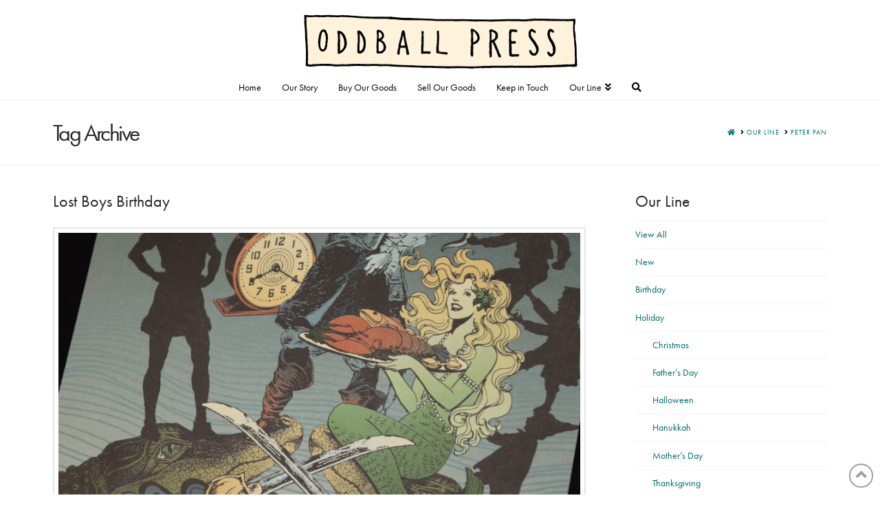

--- FILE ---
content_type: text/html; charset=UTF-8
request_url: https://oddballpress.com/portfolio-item-tag/peter-pan/
body_size: 11434
content:
<!DOCTYPE html>
<html class="no-js" lang="en-US">
<head>
<meta charset="UTF-8">
<meta name="viewport" content="width=device-width, initial-scale=1.0">
<link rel="pingback" href="https://oddballpress.com/xmlrpc.php">
<title>Peter Pan | Oddball Press</title>
<meta name='robots' content='max-image-preview:large' />
<link rel='dns-prefetch' href='//stats.wp.com' />
<link rel="alternate" type="application/rss+xml" title="Oddball Press &raquo; Feed" href="https://oddballpress.com/feed/" />
<link rel="alternate" type="application/rss+xml" title="Oddball Press &raquo; Comments Feed" href="https://oddballpress.com/comments/feed/" />
<link rel="alternate" type="application/rss+xml" title="Oddball Press &raquo; Peter Pan Portfolio Tag Feed" href="https://oddballpress.com/portfolio-item-tag/peter-pan/feed/" />
<script type="text/javascript">
window._wpemojiSettings = {"baseUrl":"https:\/\/s.w.org\/images\/core\/emoji\/14.0.0\/72x72\/","ext":".png","svgUrl":"https:\/\/s.w.org\/images\/core\/emoji\/14.0.0\/svg\/","svgExt":".svg","source":{"concatemoji":"https:\/\/oddballpress.com\/wp-includes\/js\/wp-emoji-release.min.js?ver=6.3.7"}};
/*! This file is auto-generated */
!function(i,n){var o,s,e;function c(e){try{var t={supportTests:e,timestamp:(new Date).valueOf()};sessionStorage.setItem(o,JSON.stringify(t))}catch(e){}}function p(e,t,n){e.clearRect(0,0,e.canvas.width,e.canvas.height),e.fillText(t,0,0);var t=new Uint32Array(e.getImageData(0,0,e.canvas.width,e.canvas.height).data),r=(e.clearRect(0,0,e.canvas.width,e.canvas.height),e.fillText(n,0,0),new Uint32Array(e.getImageData(0,0,e.canvas.width,e.canvas.height).data));return t.every(function(e,t){return e===r[t]})}function u(e,t,n){switch(t){case"flag":return n(e,"\ud83c\udff3\ufe0f\u200d\u26a7\ufe0f","\ud83c\udff3\ufe0f\u200b\u26a7\ufe0f")?!1:!n(e,"\ud83c\uddfa\ud83c\uddf3","\ud83c\uddfa\u200b\ud83c\uddf3")&&!n(e,"\ud83c\udff4\udb40\udc67\udb40\udc62\udb40\udc65\udb40\udc6e\udb40\udc67\udb40\udc7f","\ud83c\udff4\u200b\udb40\udc67\u200b\udb40\udc62\u200b\udb40\udc65\u200b\udb40\udc6e\u200b\udb40\udc67\u200b\udb40\udc7f");case"emoji":return!n(e,"\ud83e\udef1\ud83c\udffb\u200d\ud83e\udef2\ud83c\udfff","\ud83e\udef1\ud83c\udffb\u200b\ud83e\udef2\ud83c\udfff")}return!1}function f(e,t,n){var r="undefined"!=typeof WorkerGlobalScope&&self instanceof WorkerGlobalScope?new OffscreenCanvas(300,150):i.createElement("canvas"),a=r.getContext("2d",{willReadFrequently:!0}),o=(a.textBaseline="top",a.font="600 32px Arial",{});return e.forEach(function(e){o[e]=t(a,e,n)}),o}function t(e){var t=i.createElement("script");t.src=e,t.defer=!0,i.head.appendChild(t)}"undefined"!=typeof Promise&&(o="wpEmojiSettingsSupports",s=["flag","emoji"],n.supports={everything:!0,everythingExceptFlag:!0},e=new Promise(function(e){i.addEventListener("DOMContentLoaded",e,{once:!0})}),new Promise(function(t){var n=function(){try{var e=JSON.parse(sessionStorage.getItem(o));if("object"==typeof e&&"number"==typeof e.timestamp&&(new Date).valueOf()<e.timestamp+604800&&"object"==typeof e.supportTests)return e.supportTests}catch(e){}return null}();if(!n){if("undefined"!=typeof Worker&&"undefined"!=typeof OffscreenCanvas&&"undefined"!=typeof URL&&URL.createObjectURL&&"undefined"!=typeof Blob)try{var e="postMessage("+f.toString()+"("+[JSON.stringify(s),u.toString(),p.toString()].join(",")+"));",r=new Blob([e],{type:"text/javascript"}),a=new Worker(URL.createObjectURL(r),{name:"wpTestEmojiSupports"});return void(a.onmessage=function(e){c(n=e.data),a.terminate(),t(n)})}catch(e){}c(n=f(s,u,p))}t(n)}).then(function(e){for(var t in e)n.supports[t]=e[t],n.supports.everything=n.supports.everything&&n.supports[t],"flag"!==t&&(n.supports.everythingExceptFlag=n.supports.everythingExceptFlag&&n.supports[t]);n.supports.everythingExceptFlag=n.supports.everythingExceptFlag&&!n.supports.flag,n.DOMReady=!1,n.readyCallback=function(){n.DOMReady=!0}}).then(function(){return e}).then(function(){var e;n.supports.everything||(n.readyCallback(),(e=n.source||{}).concatemoji?t(e.concatemoji):e.wpemoji&&e.twemoji&&(t(e.twemoji),t(e.wpemoji)))}))}((window,document),window._wpemojiSettings);
</script>
<style type="text/css">
img.wp-smiley,
img.emoji {
	display: inline !important;
	border: none !important;
	box-shadow: none !important;
	height: 1em !important;
	width: 1em !important;
	margin: 0 0.07em !important;
	vertical-align: -0.1em !important;
	background: none !important;
	padding: 0 !important;
}
</style>
	<link rel='stylesheet' id='wp-block-library-css' href='https://oddballpress.com/wp-includes/css/dist/block-library/style.min.css?ver=6.3.7' type='text/css' media='all' />
<style id='wp-block-library-inline-css' type='text/css'>
.has-text-align-justify{text-align:justify;}
</style>
<style id='wp-block-library-theme-inline-css' type='text/css'>
.wp-block-audio figcaption{color:#555;font-size:13px;text-align:center}.is-dark-theme .wp-block-audio figcaption{color:hsla(0,0%,100%,.65)}.wp-block-audio{margin:0 0 1em}.wp-block-code{border:1px solid #ccc;border-radius:4px;font-family:Menlo,Consolas,monaco,monospace;padding:.8em 1em}.wp-block-embed figcaption{color:#555;font-size:13px;text-align:center}.is-dark-theme .wp-block-embed figcaption{color:hsla(0,0%,100%,.65)}.wp-block-embed{margin:0 0 1em}.blocks-gallery-caption{color:#555;font-size:13px;text-align:center}.is-dark-theme .blocks-gallery-caption{color:hsla(0,0%,100%,.65)}.wp-block-image figcaption{color:#555;font-size:13px;text-align:center}.is-dark-theme .wp-block-image figcaption{color:hsla(0,0%,100%,.65)}.wp-block-image{margin:0 0 1em}.wp-block-pullquote{border-bottom:4px solid;border-top:4px solid;color:currentColor;margin-bottom:1.75em}.wp-block-pullquote cite,.wp-block-pullquote footer,.wp-block-pullquote__citation{color:currentColor;font-size:.8125em;font-style:normal;text-transform:uppercase}.wp-block-quote{border-left:.25em solid;margin:0 0 1.75em;padding-left:1em}.wp-block-quote cite,.wp-block-quote footer{color:currentColor;font-size:.8125em;font-style:normal;position:relative}.wp-block-quote.has-text-align-right{border-left:none;border-right:.25em solid;padding-left:0;padding-right:1em}.wp-block-quote.has-text-align-center{border:none;padding-left:0}.wp-block-quote.is-large,.wp-block-quote.is-style-large,.wp-block-quote.is-style-plain{border:none}.wp-block-search .wp-block-search__label{font-weight:700}.wp-block-search__button{border:1px solid #ccc;padding:.375em .625em}:where(.wp-block-group.has-background){padding:1.25em 2.375em}.wp-block-separator.has-css-opacity{opacity:.4}.wp-block-separator{border:none;border-bottom:2px solid;margin-left:auto;margin-right:auto}.wp-block-separator.has-alpha-channel-opacity{opacity:1}.wp-block-separator:not(.is-style-wide):not(.is-style-dots){width:100px}.wp-block-separator.has-background:not(.is-style-dots){border-bottom:none;height:1px}.wp-block-separator.has-background:not(.is-style-wide):not(.is-style-dots){height:2px}.wp-block-table{margin:0 0 1em}.wp-block-table td,.wp-block-table th{word-break:normal}.wp-block-table figcaption{color:#555;font-size:13px;text-align:center}.is-dark-theme .wp-block-table figcaption{color:hsla(0,0%,100%,.65)}.wp-block-video figcaption{color:#555;font-size:13px;text-align:center}.is-dark-theme .wp-block-video figcaption{color:hsla(0,0%,100%,.65)}.wp-block-video{margin:0 0 1em}.wp-block-template-part.has-background{margin-bottom:0;margin-top:0;padding:1.25em 2.375em}
</style>
<link rel='stylesheet' id='jetpack-videopress-video-block-view-css' href='https://oddballpress.com/wp-content/plugins/jetpack/jetpack_vendor/automattic/jetpack-videopress/build/block-editor/blocks/video/view.css?minify=false&#038;ver=34ae973733627b74a14e' type='text/css' media='all' />
<link rel='stylesheet' id='mediaelement-css' href='https://oddballpress.com/wp-includes/js/mediaelement/mediaelementplayer-legacy.min.css?ver=4.2.17' type='text/css' media='all' />
<link rel='stylesheet' id='wp-mediaelement-css' href='https://oddballpress.com/wp-includes/js/mediaelement/wp-mediaelement.min.css?ver=6.3.7' type='text/css' media='all' />
<style id='classic-theme-styles-inline-css' type='text/css'>
/*! This file is auto-generated */
.wp-block-button__link{color:#fff;background-color:#32373c;border-radius:9999px;box-shadow:none;text-decoration:none;padding:calc(.667em + 2px) calc(1.333em + 2px);font-size:1.125em}.wp-block-file__button{background:#32373c;color:#fff;text-decoration:none}
</style>
<style id='global-styles-inline-css' type='text/css'>
body{--wp--preset--color--black: #000000;--wp--preset--color--cyan-bluish-gray: #abb8c3;--wp--preset--color--white: #ffffff;--wp--preset--color--pale-pink: #f78da7;--wp--preset--color--vivid-red: #cf2e2e;--wp--preset--color--luminous-vivid-orange: #ff6900;--wp--preset--color--luminous-vivid-amber: #fcb900;--wp--preset--color--light-green-cyan: #7bdcb5;--wp--preset--color--vivid-green-cyan: #00d084;--wp--preset--color--pale-cyan-blue: #8ed1fc;--wp--preset--color--vivid-cyan-blue: #0693e3;--wp--preset--color--vivid-purple: #9b51e0;--wp--preset--gradient--vivid-cyan-blue-to-vivid-purple: linear-gradient(135deg,rgba(6,147,227,1) 0%,rgb(155,81,224) 100%);--wp--preset--gradient--light-green-cyan-to-vivid-green-cyan: linear-gradient(135deg,rgb(122,220,180) 0%,rgb(0,208,130) 100%);--wp--preset--gradient--luminous-vivid-amber-to-luminous-vivid-orange: linear-gradient(135deg,rgba(252,185,0,1) 0%,rgba(255,105,0,1) 100%);--wp--preset--gradient--luminous-vivid-orange-to-vivid-red: linear-gradient(135deg,rgba(255,105,0,1) 0%,rgb(207,46,46) 100%);--wp--preset--gradient--very-light-gray-to-cyan-bluish-gray: linear-gradient(135deg,rgb(238,238,238) 0%,rgb(169,184,195) 100%);--wp--preset--gradient--cool-to-warm-spectrum: linear-gradient(135deg,rgb(74,234,220) 0%,rgb(151,120,209) 20%,rgb(207,42,186) 40%,rgb(238,44,130) 60%,rgb(251,105,98) 80%,rgb(254,248,76) 100%);--wp--preset--gradient--blush-light-purple: linear-gradient(135deg,rgb(255,206,236) 0%,rgb(152,150,240) 100%);--wp--preset--gradient--blush-bordeaux: linear-gradient(135deg,rgb(254,205,165) 0%,rgb(254,45,45) 50%,rgb(107,0,62) 100%);--wp--preset--gradient--luminous-dusk: linear-gradient(135deg,rgb(255,203,112) 0%,rgb(199,81,192) 50%,rgb(65,88,208) 100%);--wp--preset--gradient--pale-ocean: linear-gradient(135deg,rgb(255,245,203) 0%,rgb(182,227,212) 50%,rgb(51,167,181) 100%);--wp--preset--gradient--electric-grass: linear-gradient(135deg,rgb(202,248,128) 0%,rgb(113,206,126) 100%);--wp--preset--gradient--midnight: linear-gradient(135deg,rgb(2,3,129) 0%,rgb(40,116,252) 100%);--wp--preset--font-size--small: 13px;--wp--preset--font-size--medium: 20px;--wp--preset--font-size--large: 36px;--wp--preset--font-size--x-large: 42px;--wp--preset--spacing--20: 0.44rem;--wp--preset--spacing--30: 0.67rem;--wp--preset--spacing--40: 1rem;--wp--preset--spacing--50: 1.5rem;--wp--preset--spacing--60: 2.25rem;--wp--preset--spacing--70: 3.38rem;--wp--preset--spacing--80: 5.06rem;--wp--preset--shadow--natural: 6px 6px 9px rgba(0, 0, 0, 0.2);--wp--preset--shadow--deep: 12px 12px 50px rgba(0, 0, 0, 0.4);--wp--preset--shadow--sharp: 6px 6px 0px rgba(0, 0, 0, 0.2);--wp--preset--shadow--outlined: 6px 6px 0px -3px rgba(255, 255, 255, 1), 6px 6px rgba(0, 0, 0, 1);--wp--preset--shadow--crisp: 6px 6px 0px rgba(0, 0, 0, 1);}:where(.is-layout-flex){gap: 0.5em;}:where(.is-layout-grid){gap: 0.5em;}body .is-layout-flow > .alignleft{float: left;margin-inline-start: 0;margin-inline-end: 2em;}body .is-layout-flow > .alignright{float: right;margin-inline-start: 2em;margin-inline-end: 0;}body .is-layout-flow > .aligncenter{margin-left: auto !important;margin-right: auto !important;}body .is-layout-constrained > .alignleft{float: left;margin-inline-start: 0;margin-inline-end: 2em;}body .is-layout-constrained > .alignright{float: right;margin-inline-start: 2em;margin-inline-end: 0;}body .is-layout-constrained > .aligncenter{margin-left: auto !important;margin-right: auto !important;}body .is-layout-constrained > :where(:not(.alignleft):not(.alignright):not(.alignfull)){max-width: var(--wp--style--global--content-size);margin-left: auto !important;margin-right: auto !important;}body .is-layout-constrained > .alignwide{max-width: var(--wp--style--global--wide-size);}body .is-layout-flex{display: flex;}body .is-layout-flex{flex-wrap: wrap;align-items: center;}body .is-layout-flex > *{margin: 0;}body .is-layout-grid{display: grid;}body .is-layout-grid > *{margin: 0;}:where(.wp-block-columns.is-layout-flex){gap: 2em;}:where(.wp-block-columns.is-layout-grid){gap: 2em;}:where(.wp-block-post-template.is-layout-flex){gap: 1.25em;}:where(.wp-block-post-template.is-layout-grid){gap: 1.25em;}.has-black-color{color: var(--wp--preset--color--black) !important;}.has-cyan-bluish-gray-color{color: var(--wp--preset--color--cyan-bluish-gray) !important;}.has-white-color{color: var(--wp--preset--color--white) !important;}.has-pale-pink-color{color: var(--wp--preset--color--pale-pink) !important;}.has-vivid-red-color{color: var(--wp--preset--color--vivid-red) !important;}.has-luminous-vivid-orange-color{color: var(--wp--preset--color--luminous-vivid-orange) !important;}.has-luminous-vivid-amber-color{color: var(--wp--preset--color--luminous-vivid-amber) !important;}.has-light-green-cyan-color{color: var(--wp--preset--color--light-green-cyan) !important;}.has-vivid-green-cyan-color{color: var(--wp--preset--color--vivid-green-cyan) !important;}.has-pale-cyan-blue-color{color: var(--wp--preset--color--pale-cyan-blue) !important;}.has-vivid-cyan-blue-color{color: var(--wp--preset--color--vivid-cyan-blue) !important;}.has-vivid-purple-color{color: var(--wp--preset--color--vivid-purple) !important;}.has-black-background-color{background-color: var(--wp--preset--color--black) !important;}.has-cyan-bluish-gray-background-color{background-color: var(--wp--preset--color--cyan-bluish-gray) !important;}.has-white-background-color{background-color: var(--wp--preset--color--white) !important;}.has-pale-pink-background-color{background-color: var(--wp--preset--color--pale-pink) !important;}.has-vivid-red-background-color{background-color: var(--wp--preset--color--vivid-red) !important;}.has-luminous-vivid-orange-background-color{background-color: var(--wp--preset--color--luminous-vivid-orange) !important;}.has-luminous-vivid-amber-background-color{background-color: var(--wp--preset--color--luminous-vivid-amber) !important;}.has-light-green-cyan-background-color{background-color: var(--wp--preset--color--light-green-cyan) !important;}.has-vivid-green-cyan-background-color{background-color: var(--wp--preset--color--vivid-green-cyan) !important;}.has-pale-cyan-blue-background-color{background-color: var(--wp--preset--color--pale-cyan-blue) !important;}.has-vivid-cyan-blue-background-color{background-color: var(--wp--preset--color--vivid-cyan-blue) !important;}.has-vivid-purple-background-color{background-color: var(--wp--preset--color--vivid-purple) !important;}.has-black-border-color{border-color: var(--wp--preset--color--black) !important;}.has-cyan-bluish-gray-border-color{border-color: var(--wp--preset--color--cyan-bluish-gray) !important;}.has-white-border-color{border-color: var(--wp--preset--color--white) !important;}.has-pale-pink-border-color{border-color: var(--wp--preset--color--pale-pink) !important;}.has-vivid-red-border-color{border-color: var(--wp--preset--color--vivid-red) !important;}.has-luminous-vivid-orange-border-color{border-color: var(--wp--preset--color--luminous-vivid-orange) !important;}.has-luminous-vivid-amber-border-color{border-color: var(--wp--preset--color--luminous-vivid-amber) !important;}.has-light-green-cyan-border-color{border-color: var(--wp--preset--color--light-green-cyan) !important;}.has-vivid-green-cyan-border-color{border-color: var(--wp--preset--color--vivid-green-cyan) !important;}.has-pale-cyan-blue-border-color{border-color: var(--wp--preset--color--pale-cyan-blue) !important;}.has-vivid-cyan-blue-border-color{border-color: var(--wp--preset--color--vivid-cyan-blue) !important;}.has-vivid-purple-border-color{border-color: var(--wp--preset--color--vivid-purple) !important;}.has-vivid-cyan-blue-to-vivid-purple-gradient-background{background: var(--wp--preset--gradient--vivid-cyan-blue-to-vivid-purple) !important;}.has-light-green-cyan-to-vivid-green-cyan-gradient-background{background: var(--wp--preset--gradient--light-green-cyan-to-vivid-green-cyan) !important;}.has-luminous-vivid-amber-to-luminous-vivid-orange-gradient-background{background: var(--wp--preset--gradient--luminous-vivid-amber-to-luminous-vivid-orange) !important;}.has-luminous-vivid-orange-to-vivid-red-gradient-background{background: var(--wp--preset--gradient--luminous-vivid-orange-to-vivid-red) !important;}.has-very-light-gray-to-cyan-bluish-gray-gradient-background{background: var(--wp--preset--gradient--very-light-gray-to-cyan-bluish-gray) !important;}.has-cool-to-warm-spectrum-gradient-background{background: var(--wp--preset--gradient--cool-to-warm-spectrum) !important;}.has-blush-light-purple-gradient-background{background: var(--wp--preset--gradient--blush-light-purple) !important;}.has-blush-bordeaux-gradient-background{background: var(--wp--preset--gradient--blush-bordeaux) !important;}.has-luminous-dusk-gradient-background{background: var(--wp--preset--gradient--luminous-dusk) !important;}.has-pale-ocean-gradient-background{background: var(--wp--preset--gradient--pale-ocean) !important;}.has-electric-grass-gradient-background{background: var(--wp--preset--gradient--electric-grass) !important;}.has-midnight-gradient-background{background: var(--wp--preset--gradient--midnight) !important;}.has-small-font-size{font-size: var(--wp--preset--font-size--small) !important;}.has-medium-font-size{font-size: var(--wp--preset--font-size--medium) !important;}.has-large-font-size{font-size: var(--wp--preset--font-size--large) !important;}.has-x-large-font-size{font-size: var(--wp--preset--font-size--x-large) !important;}
.wp-block-navigation a:where(:not(.wp-element-button)){color: inherit;}
:where(.wp-block-post-template.is-layout-flex){gap: 1.25em;}:where(.wp-block-post-template.is-layout-grid){gap: 1.25em;}
:where(.wp-block-columns.is-layout-flex){gap: 2em;}:where(.wp-block-columns.is-layout-grid){gap: 2em;}
.wp-block-pullquote{font-size: 1.5em;line-height: 1.6;}
</style>
<link rel='stylesheet' id='x-stack-css' href='https://oddballpress.com/wp-content/themes/x/framework/dist/css/site/stacks/renew.css?ver=10.3.8' type='text/css' media='all' />
<style id='cs-inline-css' type='text/css'>
@media (min-width:1200px){.x-hide-xl{display:none !important;}}@media (min-width:979px) and (max-width:1199.98px){.x-hide-lg{display:none !important;}}@media (min-width:767px) and (max-width:978.98px){.x-hide-md{display:none !important;}}@media (min-width:480px) and (max-width:766.98px){.x-hide-sm{display:none !important;}}@media (max-width:479.98px){.x-hide-xs{display:none !important;}} a,h1 a:hover,h2 a:hover,h3 a:hover,h4 a:hover,h5 a:hover,h6 a:hover,.x-comment-time:hover,#reply-title small a,.comment-reply-link:hover,.x-comment-author a:hover,.x-recent-posts a:hover .h-recent-posts{color:rgb(0,108,107);}a:hover,#reply-title small a:hover{color:rgb(255,109,13);}.entry-title:before{color:#dddddd;}a.x-img-thumbnail:hover,li.bypostauthor > article.comment{border-color:rgb(0,108,107);}.flex-direction-nav a,.flex-control-nav a:hover,.flex-control-nav a.flex-active,.x-dropcap,.x-skill-bar .bar,.x-pricing-column.featured h2,.h-comments-title small,.x-pagination a:hover,.woocommerce-pagination a:hover,.x-entry-share .x-share:hover,.entry-thumb,.widget_tag_cloud .tagcloud a:hover,.widget_product_tag_cloud .tagcloud a:hover,.x-highlight,.x-recent-posts .x-recent-posts-img:after,.x-portfolio-filters{background-color:rgb(0,108,107);}.x-portfolio-filters:hover{background-color:rgb(255,109,13);}.x-main{width:calc(72% - 3.20197%);}.x-sidebar{width:calc(100% - 3.20197% - 72%);}.h-landmark{font-weight:inherit;}.x-comment-author a{color:hsl(0,0%,0%);}.x-comment-author a,.comment-form-author label,.comment-form-email label,.comment-form-url label,.comment-form-rating label,.comment-form-comment label,.widget_calendar #wp-calendar caption,.widget_calendar #wp-calendar th,.x-accordion-heading .x-accordion-toggle,.x-nav-tabs > li > a:hover,.x-nav-tabs > .active > a,.x-nav-tabs > .active > a:hover{color:#272727;}.widget_calendar #wp-calendar th{border-bottom-color:#272727;}.x-pagination span.current,.woocommerce-pagination span[aria-current],.x-portfolio-filters-menu,.widget_tag_cloud .tagcloud a,.h-feature-headline span i,.widget_price_filter .ui-slider .ui-slider-handle{background-color:#272727;}@media (max-width:978.98px){}html{font-size:14px;}@media (min-width:479px){html{font-size:14px;}}@media (min-width:766px){html{font-size:14px;}}@media (min-width:978px){html{font-size:14px;}}@media (min-width:1199px){html{font-size:14px;}}body{font-style:normal;font-weight:inherit;color:hsl(0,0%,0%);background-color:hsl(0,0%,100%);}.w-b{font-weight:inherit !important;}h1,h2,h3,h4,h5,h6,.h1,.h2,.h3,.h4,.h5,.h6{font-family:"futura-pt",sans-serif;font-style:normal;font-weight:inherit;}h1,.h1{letter-spacing:0em;}h2,.h2{letter-spacing:0em;}h3,.h3{letter-spacing:0em;}h4,.h4{letter-spacing:0em;}h5,.h5{letter-spacing:0em;}h6,.h6{letter-spacing:0em;}.w-h{font-weight:inherit !important;}.x-container.width{width:88%;}.x-container.max{max-width:1200px;}.x-bar-content.x-container.width{flex-basis:88%;}.x-main.full{float:none;display:block;width:auto;}@media (max-width:978.98px){.x-main.full,.x-main.left,.x-main.right,.x-sidebar.left,.x-sidebar.right{float:none;display:block;width:auto !important;}}.entry-header,.entry-content{font-size:1rem;}body,input,button,select,textarea{font-family:"futura-pt",sans-serif;}h1,h2,h3,h4,h5,h6,.h1,.h2,.h3,.h4,.h5,.h6,h1 a,h2 a,h3 a,h4 a,h5 a,h6 a,.h1 a,.h2 a,.h3 a,.h4 a,.h5 a,.h6 a,blockquote{color:#272727;}.cfc-h-tx{color:#272727 !important;}.cfc-h-bd{border-color:#272727 !important;}.cfc-h-bg{background-color:#272727 !important;}.cfc-b-tx{color:hsl(0,0%,0%) !important;}.cfc-b-bd{border-color:hsl(0,0%,0%) !important;}.cfc-b-bg{background-color:hsl(0,0%,0%) !important;}.x-btn,.button,[type="submit"]{color:#ffffff;border-color:rgb(255,109,13);background-color:rgb(255,109,13);text-shadow:0 0.075em 0.075em rgba(0,0,0,0.5);border-radius:0.25em;}.x-btn:hover,.button:hover,[type="submit"]:hover{color:#ffffff;border-color:hsl(0,0%,57%);background-color:rgb(255,109,13);text-shadow:0 0.075em 0.075em rgba(0,0,0,0.5);}.x-btn.x-btn-real,.x-btn.x-btn-real:hover{margin-bottom:0.25em;text-shadow:0 0.075em 0.075em rgba(0,0,0,0.65);}.x-btn.x-btn-real{box-shadow:0 0.25em 0 0 #a71000,0 4px 9px rgba(0,0,0,0.75);}.x-btn.x-btn-real:hover{box-shadow:0 0.25em 0 0 #a71000,0 4px 9px rgba(0,0,0,0.75);}.x-btn.x-btn-flat,.x-btn.x-btn-flat:hover{margin-bottom:0;text-shadow:0 0.075em 0.075em rgba(0,0,0,0.65);box-shadow:none;}.x-btn.x-btn-transparent,.x-btn.x-btn-transparent:hover{margin-bottom:0;border-width:3px;text-shadow:none;text-transform:uppercase;background-color:transparent;box-shadow:none;}.x-topbar .p-info,.x-topbar .p-info a,.x-topbar .x-social-global a{color:#ffffff;}.x-topbar .p-info a:hover{color:hsl(226,22%,84%);}.x-topbar{background-color:hsl(210,38%,51%);}.x-logobar{background-color:rgb(255,255,255);}.x-navbar .desktop .x-nav > li:before{padding-top:15px;}.x-navbar .desktop .x-nav > li > a,.x-navbar .desktop .sub-menu li > a,.x-navbar .mobile .x-nav li a{color:hsl(0,0%,0%);}.x-navbar .desktop .x-nav > li > a:hover,.x-navbar .desktop .x-nav > .x-active > a,.x-navbar .desktop .x-nav > .current-menu-item > a,.x-navbar .desktop .sub-menu li > a:hover,.x-navbar .desktop .sub-menu li.x-active > a,.x-navbar .desktop .sub-menu li.current-menu-item > a,.x-navbar .desktop .x-nav .x-megamenu > .sub-menu > li > a,.x-navbar .mobile .x-nav li > a:hover,.x-navbar .mobile .x-nav li.x-active > a,.x-navbar .mobile .x-nav li.current-menu-item > a{color:rgb(255,109,13);}.x-btn-navbar,.x-btn-navbar:hover{color:hsl(0,0%,0%);}.x-navbar .desktop .sub-menu li:before,.x-navbar .desktop .sub-menu li:after{background-color:hsl(0,0%,0%);}.x-navbar,.x-navbar .sub-menu{background-color:hsl(0,0%,100%) !important;}.x-btn-navbar,.x-btn-navbar.collapsed:hover{background-color:hsl(0,0%,100%);}.x-btn-navbar.collapsed{background-color:hsl(0,0%,100%);}.x-navbar .desktop .x-nav > li > a:hover > span,.x-navbar .desktop .x-nav > li.x-active > a > span,.x-navbar .desktop .x-nav > li.current-menu-item > a > span{box-shadow:0 2px 0 0 rgb(255,109,13);}.x-navbar .desktop .x-nav > li > a{height:40px;padding-top:15px;}.x-navbar .desktop .x-nav > li ul{top:40px;}.x-colophon.bottom{background-color:hsl(0,0%,100%);}.x-colophon.bottom,.x-colophon.bottom a,.x-colophon.bottom .x-social-global a{color:hsl(0,0%,0%);}.x-navbar-inner{min-height:40px;}.x-logobar-inner{padding-top:20px;padding-bottom:5px;}.x-brand{font-family:inherit;font-size:42px;font-style:normal;font-weight:inherit;letter-spacing:0em;text-transform:uppercase;color:hsl(0,0%,100%);}.x-brand:hover,.x-brand:focus{color:hsl(0,0%,100%);}.x-brand img{width:calc(px / 2);}.x-navbar .x-nav-wrap .x-nav > li > a{font-family:inherit;font-style:normal;font-weight:inherit;letter-spacing:0em;}.x-navbar .desktop .x-nav > li > a{font-size:14px;}.x-navbar .desktop .x-nav > li > a:not(.x-btn-navbar-woocommerce){padding-left:15px;padding-right:15px;}.x-navbar .desktop .x-nav > li > a > span{margin-right:-0em;}.x-btn-navbar{margin-top:px;}.x-btn-navbar,.x-btn-navbar.collapsed{font-size:30px;}@media (max-width:979px){.x-widgetbar{left:0;right:0;}}.x-colophon.bottom{background-color:hsl(0,0%,100%);}.x-colophon.bottom,.x-colophon.bottom a,.x-colophon.bottom .x-social-global a{color:hsl(0,0%,0%);}.bg .mejs-container{position:unset !important;} @font-face{font-family:'FontAwesomePro';font-style:normal;font-weight:900;font-display:block;src:url('https://oddballpress.com/wp-content/plugins/cornerstone/assets/fonts/fa-solid-900.woff2') format('woff2'),url('https://oddballpress.com/wp-content/plugins/cornerstone/assets/fonts/fa-solid-900.woff') format('woff'),url('https://oddballpress.com/wp-content/plugins/cornerstone/assets/fonts/fa-solid-900.ttf') format('truetype');}[data-x-fa-pro-icon]{font-family:"FontAwesomePro" !important;}[data-x-fa-pro-icon]:before{content:attr(data-x-fa-pro-icon);}[data-x-icon],[data-x-icon-o],[data-x-icon-l],[data-x-icon-s],[data-x-icon-b],[data-x-fa-pro-icon],[class*="cs-fa-"]{display:inline-block;font-style:normal;font-weight:400;text-decoration:inherit;text-rendering:auto;-webkit-font-smoothing:antialiased;-moz-osx-font-smoothing:grayscale;}[data-x-icon].left,[data-x-icon-o].left,[data-x-icon-l].left,[data-x-icon-s].left,[data-x-icon-b].left,[data-x-fa-pro-icon].left,[class*="cs-fa-"].left{margin-right:0.5em;}[data-x-icon].right,[data-x-icon-o].right,[data-x-icon-l].right,[data-x-icon-s].right,[data-x-icon-b].right,[data-x-fa-pro-icon].right,[class*="cs-fa-"].right{margin-left:0.5em;}[data-x-icon]:before,[data-x-icon-o]:before,[data-x-icon-l]:before,[data-x-icon-s]:before,[data-x-icon-b]:before,[data-x-fa-pro-icon]:before,[class*="cs-fa-"]:before{line-height:1;}@font-face{font-family:'FontAwesome';font-style:normal;font-weight:900;font-display:block;src:url('https://oddballpress.com/wp-content/plugins/cornerstone/assets/fonts/fa-solid-900.woff2') format('woff2'),url('https://oddballpress.com/wp-content/plugins/cornerstone/assets/fonts/fa-solid-900.woff') format('woff'),url('https://oddballpress.com/wp-content/plugins/cornerstone/assets/fonts/fa-solid-900.ttf') format('truetype');}[data-x-icon],[data-x-icon-s],[data-x-icon][class*="cs-fa-"]{font-family:"FontAwesome" !important;font-weight:900;}[data-x-icon]:before,[data-x-icon][class*="cs-fa-"]:before{content:attr(data-x-icon);}[data-x-icon-s]:before{content:attr(data-x-icon-s);}@font-face{font-family:'FontAwesomeRegular';font-style:normal;font-weight:400;font-display:block;src:url('https://oddballpress.com/wp-content/plugins/cornerstone/assets/fonts/fa-regular-400.woff2') format('woff2'),url('https://oddballpress.com/wp-content/plugins/cornerstone/assets/fonts/fa-regular-400.woff') format('woff'),url('https://oddballpress.com/wp-content/plugins/cornerstone/assets/fonts/fa-regular-400.ttf') format('truetype');}@font-face{font-family:'FontAwesomePro';font-style:normal;font-weight:400;font-display:block;src:url('https://oddballpress.com/wp-content/plugins/cornerstone/assets/fonts/fa-regular-400.woff2') format('woff2'),url('https://oddballpress.com/wp-content/plugins/cornerstone/assets/fonts/fa-regular-400.woff') format('woff'),url('https://oddballpress.com/wp-content/plugins/cornerstone/assets/fonts/fa-regular-400.ttf') format('truetype');}[data-x-icon-o]{font-family:"FontAwesomeRegular" !important;}[data-x-icon-o]:before{content:attr(data-x-icon-o);}@font-face{font-family:'FontAwesomeLight';font-style:normal;font-weight:300;font-display:block;src:url('https://oddballpress.com/wp-content/plugins/cornerstone/assets/fonts/fa-light-300.woff2') format('woff2'),url('https://oddballpress.com/wp-content/plugins/cornerstone/assets/fonts/fa-light-300.woff') format('woff'),url('https://oddballpress.com/wp-content/plugins/cornerstone/assets/fonts/fa-light-300.ttf') format('truetype');}@font-face{font-family:'FontAwesomePro';font-style:normal;font-weight:300;font-display:block;src:url('https://oddballpress.com/wp-content/plugins/cornerstone/assets/fonts/fa-light-300.woff2') format('woff2'),url('https://oddballpress.com/wp-content/plugins/cornerstone/assets/fonts/fa-light-300.woff') format('woff'),url('https://oddballpress.com/wp-content/plugins/cornerstone/assets/fonts/fa-light-300.ttf') format('truetype');}[data-x-icon-l]{font-family:"FontAwesomeLight" !important;font-weight:300;}[data-x-icon-l]:before{content:attr(data-x-icon-l);}@font-face{font-family:'FontAwesomeBrands';font-style:normal;font-weight:normal;font-display:block;src:url('https://oddballpress.com/wp-content/plugins/cornerstone/assets/fonts/fa-brands-400.woff2') format('woff2'),url('https://oddballpress.com/wp-content/plugins/cornerstone/assets/fonts/fa-brands-400.woff') format('woff'),url('https://oddballpress.com/wp-content/plugins/cornerstone/assets/fonts/fa-brands-400.ttf') format('truetype');}[data-x-icon-b]{font-family:"FontAwesomeBrands" !important;}[data-x-icon-b]:before{content:attr(data-x-icon-b);}.single-x-portfolio div#comments{display:none;}.x-btn-navbar,.x-btn-navbar.collapsed{box-shadow:none;border:none;}.sub-menu{border-style:solid;border-width:1px;border-color:lightgray;}.entry-title.h-landmark{letter-spacing:0em;}.captcha{text-align:center;}.g-recaptcha{display:inline-block;}.x-portfolio .entry-cover-content span{display:none;}.grecaptcha-badge{visibility:hidden;}
</style>
<link rel='stylesheet' id='jetpack_css-css' href='https://oddballpress.com/wp-content/plugins/jetpack/css/jetpack.css?ver=12.5.1' type='text/css' media='all' />
<script type='text/javascript' src='https://oddballpress.com/wp-includes/js/jquery/jquery.min.js?ver=3.7.0' id='jquery-core-js'></script>
<script type='text/javascript' src='https://oddballpress.com/wp-includes/js/jquery/jquery-migrate.min.js?ver=3.4.1' id='jquery-migrate-js'></script>
<link rel="https://api.w.org/" href="https://oddballpress.com/wp-json/" /><style>.wf-loading a,.wf-loading p,.wf-loading ul,.wf-loading ol,.wf-loading dl,.wf-loading h1,.wf-loading h2,.wf-loading h3,.wf-loading h4,.wf-loading h5,.wf-loading h6,.wf-loading em,.wf-loading pre,.wf-loading cite,.wf-loading span,.wf-loading table,.wf-loading strong,.wf-loading blockquote{visibility:hidden !important;}</style>	<style>img#wpstats{display:none}</style>
		<script id="cs-typekit-loader" type="text/javascript">
(function(doc){
      var config = { kitId:'tvx7uhh', async:true };

      var timer = setTimeout(function(){
        doc.documentElement.className = doc.documentElement.className.replace(/\bwf-loading\b/g,"") + " wf-inactive";
      }, 3000);

      var tk = doc.createElement("script");
      var loaded = false;
      var firstScript = doc.getElementsByTagName("script")[0];

      doc.documentElement.className += " wf-loading";

      tk.src = 'https://use.typekit.net/' + config.kitId + '.js';
      tk.async = true;
      tk.onload = tk.onreadystatechange = function(){
        if (loaded || this.readyState && this.readyState != "complete" && this.readyState != "loaded") return;
        loaded = true;
        clearTimeout(timer);
        try { Typekit.load(config) } catch(e){}
      };

      firstScript.parentNode.insertBefore(tk, firstScript);
    })(window.document);
</script>
</head>
<body class="archive tax-portfolio-tag term-peter-pan term-530 x-renew x-full-width-layout-active x-content-sidebar-active x-post-meta-disabled x-archive-standard-active x-portfolio-meta-disabled x-navbar-static-active cornerstone-v7_3_8 x-v10_3_8">

  
  
  <div id="x-root" class="x-root">

    
    <div id="top" class="site">

    <header class="masthead masthead-stacked" role="banner">


  <div class="x-logobar">
    <div class="x-logobar-inner">
      <div class="x-container max width">
        
<a href="https://oddballpress.com/" class="x-brand img">
  <img src="//oddballpress.com/wp-content/uploads/2017/04/logo-web-banner.png" alt="Oddball Press"></a>
      </div>
    </div>
  </div>

  <div class="x-navbar-wrap">
    <div class="x-navbar">
      <div class="x-navbar-inner">
        <div class="x-container max width">
          
<a href="#" id="x-btn-navbar" class="x-btn-navbar collapsed" data-x-toggle="collapse-b" data-x-toggleable="x-nav-wrap-mobile" aria-expanded="false" aria-controls="x-nav-wrap-mobile" role="button">
  <i class="x-icon-bars" data-x-icon-s="&#xf0c9;"></i>
  <span class="visually-hidden">Navigation</span>
</a>

<nav class="x-nav-wrap desktop" role="navigation">
  <ul id="menu-line-header" class="x-nav"><li id="menu-item-920" class="menu-item menu-item-type-post_type menu-item-object-page menu-item-home menu-item-920"><a href="https://oddballpress.com/"><span>Home</span></a></li>
<li id="menu-item-1609" class="menu-item menu-item-type-custom menu-item-object-custom menu-item-1609"><a href="/#story"><span>Our Story</span></a></li>
<li id="menu-item-1610" class="menu-item menu-item-type-custom menu-item-object-custom menu-item-1610"><a href="/#buy"><span>Buy Our Goods</span></a></li>
<li id="menu-item-1611" class="menu-item menu-item-type-custom menu-item-object-custom menu-item-1611"><a href="/#sell"><span>Sell Our Goods</span></a></li>
<li id="menu-item-1612" class="menu-item menu-item-type-custom menu-item-object-custom menu-item-1612"><a href="/#contact"><span>Keep in Touch</span></a></li>
<li id="menu-item-919" class="menu-item menu-item-type-post_type menu-item-object-page menu-item-has-children menu-item-919"><a href="https://oddballpress.com/line/"><span>Our Line</span></a>
<ul class="sub-menu">
	<li id="menu-item-1706" class="menu-item menu-item-type-post_type menu-item-object-page menu-item-1706"><a href="https://oddballpress.com/line/new/"><span>New</span></a></li>
	<li id="menu-item-1574" class="menu-item menu-item-type-post_type menu-item-object-page menu-item-1574"><a href="https://oddballpress.com/line/birthday/"><span>Birthday</span></a></li>
	<li id="menu-item-1576" class="menu-item menu-item-type-post_type menu-item-object-page menu-item-1576"><a href="https://oddballpress.com/line/holiday/"><span>Holiday</span></a></li>
	<li id="menu-item-1577" class="menu-item menu-item-type-post_type menu-item-object-page menu-item-1577"><a href="https://oddballpress.com/line/occasion/"><span>Occasion</span></a></li>
	<li id="menu-item-1575" class="menu-item menu-item-type-post_type menu-item-object-page menu-item-1575"><a href="https://oddballpress.com/line/everyday/"><span>Everyday</span></a></li>
	<li id="menu-item-1578" class="menu-item menu-item-type-post_type menu-item-object-page menu-item-1578"><a href="https://oddballpress.com/line/offset-collection/"><span>Offset Collection</span></a></li>
	<li id="menu-item-1579" class="menu-item menu-item-type-post_type menu-item-object-page menu-item-1579"><a href="https://oddballpress.com/line/prints-calendars/"><span>Prints &#038; Calendars</span></a></li>
</ul>
</li>
<li class="menu-item x-menu-item x-menu-item-search"><a href="#" class="x-btn-navbar-search"><span><i class="x-icon-search" data-x-icon-s="&#xf002;" aria-hidden="true"></i><span class="x-hidden-desktop"> Search</span></span></a></li></ul></nav>

<div id="x-nav-wrap-mobile" class="x-nav-wrap mobile x-collapsed" data-x-toggleable="x-nav-wrap-mobile" data-x-toggle-collapse="1" aria-hidden="true" aria-labelledby="x-btn-navbar">
  <ul id="menu-line-header-1" class="x-nav"><li class="menu-item menu-item-type-post_type menu-item-object-page menu-item-home menu-item-920"><a href="https://oddballpress.com/"><span>Home</span></a></li>
<li class="menu-item menu-item-type-custom menu-item-object-custom menu-item-1609"><a href="/#story"><span>Our Story</span></a></li>
<li class="menu-item menu-item-type-custom menu-item-object-custom menu-item-1610"><a href="/#buy"><span>Buy Our Goods</span></a></li>
<li class="menu-item menu-item-type-custom menu-item-object-custom menu-item-1611"><a href="/#sell"><span>Sell Our Goods</span></a></li>
<li class="menu-item menu-item-type-custom menu-item-object-custom menu-item-1612"><a href="/#contact"><span>Keep in Touch</span></a></li>
<li class="menu-item menu-item-type-post_type menu-item-object-page menu-item-has-children menu-item-919"><a href="https://oddballpress.com/line/"><span>Our Line</span></a>
<ul class="sub-menu">
	<li class="menu-item menu-item-type-post_type menu-item-object-page menu-item-1706"><a href="https://oddballpress.com/line/new/"><span>New</span></a></li>
	<li class="menu-item menu-item-type-post_type menu-item-object-page menu-item-1574"><a href="https://oddballpress.com/line/birthday/"><span>Birthday</span></a></li>
	<li class="menu-item menu-item-type-post_type menu-item-object-page menu-item-1576"><a href="https://oddballpress.com/line/holiday/"><span>Holiday</span></a></li>
	<li class="menu-item menu-item-type-post_type menu-item-object-page menu-item-1577"><a href="https://oddballpress.com/line/occasion/"><span>Occasion</span></a></li>
	<li class="menu-item menu-item-type-post_type menu-item-object-page menu-item-1575"><a href="https://oddballpress.com/line/everyday/"><span>Everyday</span></a></li>
	<li class="menu-item menu-item-type-post_type menu-item-object-page menu-item-1578"><a href="https://oddballpress.com/line/offset-collection/"><span>Offset Collection</span></a></li>
	<li class="menu-item menu-item-type-post_type menu-item-object-page menu-item-1579"><a href="https://oddballpress.com/line/prints-calendars/"><span>Prints &#038; Calendars</span></a></li>
</ul>
</li>
<li class="menu-item x-menu-item x-menu-item-search"><a href="#" class="x-btn-navbar-search"><span><i class="x-icon-search" data-x-icon-s="&#xf002;" aria-hidden="true"></i><span class="x-hidden-desktop"> Search</span></span></a></li></ul></div>

        </div>
      </div>
    </div>
  </div>

</header>
  
    <header class="x-header-landmark">
      <div class="x-container max width">
        <div class="x-landmark-breadcrumbs-wrap">
          <div class="x-landmark">

          
            
            <h1 class="h-landmark"><span>Tag Archive</span></h1>

          
          </div>

                                    <div class="x-breadcrumbs-wrap">
                <div class="x-breadcrumbs" itemscope itemtype="http://schema.org/BreadcrumbList" aria-label="Breadcrumb Navigation"><span itemprop="itemListElement" itemscope itemtype="http://schema.org/ListItem"><a itemtype="http://schema.org/Thing" itemprop="item" href="https://oddballpress.com/" classes=""><span itemprop="name"><span class="home"><i class="x-icon-home" data-x-icon-s="&#xf015;"></i></span><span class="visually-hidden">Home</span></span></a> <span class="delimiter"><i class="x-icon-angle-right" data-x-icon-s="&#xf105;"></i></span> <meta itemprop="position" content="1"></span><span itemprop="itemListElement" itemscope itemtype="http://schema.org/ListItem"><a itemtype="http://schema.org/Thing" itemprop="item" href="https://oddballpress.com/line/" classes=""><span itemprop="name">Our Line</span></a> <span class="delimiter"><i class="x-icon-angle-right" data-x-icon-s="&#xf105;"></i></span> <meta itemprop="position" content="2"></span><span itemprop="itemListElement" itemscope itemtype="http://schema.org/ListItem"><a itemtype="http://schema.org/Thing" itemprop="item" href="https://oddballpress.com/portfolio-item-tag/peter-pan/" classes="current" title="You Are Here"><span itemprop="name">Peter Pan</span></a><meta itemprop="position" content="3"></span></div>              </div>
                      
          
        </div>
      </div>
    </header>

  
  <div class="x-container max width offset">
    <div class="x-main left" role="main">

      

            
<article id="post-1404" class="post-1404 x-portfolio type-x-portfolio status-publish has-post-thumbnail hentry portfolio-tag-533 portfolio-tag-alarm-clock portfolio-tag-birthday portfolio-tag-captain-hook portfolio-tag-lost-boys portfolio-tag-neverland portfolio-tag-offset portfolio-tag-peter-pan portfolio-tag-tinkerbell portfolio-category-birthday portfolio-category-offset-collection x-portfolio-cf673f7ee88828c9fb8f6acf2cb08403 x-portfolio-56a723c5f4d494b572c84dd09fa99577">
  <div class="entry-wrap">
    
<header class="entry-header">
    <h2 class="entry-title">
    <a href="https://oddballpress.com/portfolio-item/lost-boys-birthday/" title="Permalink to: &quot;Lost Boys Birthday&quot;">Lost Boys Birthday</a>
  </h2>
    </header>          <div class="entry-featured">
        <a href="https://oddballpress.com/portfolio-item/lost-boys-birthday/" class="entry-thumb" title="Permalink to: &quot;Lost Boys Birthday&quot;"><img width="846" height="566" src="https://oddballpress.com/wp-content/uploads/2017/04/727_detail-846x566.jpg" class="attachment-entry size-entry wp-post-image" alt="" decoding="async" fetchpriority="high" srcset="https://oddballpress.com/wp-content/uploads/2017/04/727_detail-846x566.jpg 846w, https://oddballpress.com/wp-content/uploads/2017/04/727_detail-300x201.jpg 300w, https://oddballpress.com/wp-content/uploads/2017/04/727_detail-768x513.jpg 768w, https://oddballpress.com/wp-content/uploads/2017/04/727_detail-1024x684.jpg 1024w, https://oddballpress.com/wp-content/uploads/2017/04/727_detail-100x67.jpg 100w, https://oddballpress.com/wp-content/uploads/2017/04/727_detail-1184x791.jpg 1184w" sizes="(max-width: 846px) 100vw, 846px" /></a>      </div>
        


<div class="entry-content excerpt">


  

</div>

  </div>
</article>      


    </div>

    

  <aside class="x-sidebar right" role="complementary">
          <div id="nav_menu-2" class="widget widget_nav_menu"><h4 class="h-widget">Our Line</h4><div class="menu-product-nav-container"><ul id="menu-product-nav" class="menu"><li id="menu-item-1608" class="menu-item menu-item-type-post_type menu-item-object-page menu-item-1608"><a href="https://oddballpress.com/line/">View All</a></li>
<li id="menu-item-1707" class="menu-item menu-item-type-post_type menu-item-object-page menu-item-1707"><a href="https://oddballpress.com/line/new/">New</a></li>
<li id="menu-item-1505" class="menu-item menu-item-type-post_type menu-item-object-page menu-item-1505"><a href="https://oddballpress.com/line/birthday/">Birthday</a></li>
<li id="menu-item-1502" class="menu-item menu-item-type-post_type menu-item-object-page menu-item-has-children menu-item-1502"><a href="https://oddballpress.com/line/holiday/">Holiday</a>
<ul class="sub-menu">
	<li id="menu-item-1568" class="menu-item menu-item-type-post_type menu-item-object-page menu-item-1568"><a href="https://oddballpress.com/line/holiday/christmas/">Christmas</a></li>
	<li id="menu-item-1572" class="menu-item menu-item-type-post_type menu-item-object-page menu-item-1572"><a href="https://oddballpress.com/line/holiday/fathers-day/">Father&#8217;s Day</a></li>
	<li id="menu-item-1569" class="menu-item menu-item-type-post_type menu-item-object-page menu-item-1569"><a href="https://oddballpress.com/line/holiday/halloween/">Halloween</a></li>
	<li id="menu-item-1567" class="menu-item menu-item-type-post_type menu-item-object-page menu-item-1567"><a href="https://oddballpress.com/line/holiday/hanukkah/">Hanukkah</a></li>
	<li id="menu-item-1570" class="menu-item menu-item-type-post_type menu-item-object-page menu-item-1570"><a href="https://oddballpress.com/line/holiday/mothers-day/">Mother&#8217;s Day</a></li>
	<li id="menu-item-1571" class="menu-item menu-item-type-post_type menu-item-object-page menu-item-1571"><a href="https://oddballpress.com/line/holiday/thanksgiving/">Thanksgiving</a></li>
	<li id="menu-item-1573" class="menu-item menu-item-type-post_type menu-item-object-page menu-item-1573"><a href="https://oddballpress.com/line/holiday/valentines-day/">Valentine&#8217;s Day</a></li>
</ul>
</li>
<li id="menu-item-1504" class="menu-item menu-item-type-post_type menu-item-object-page menu-item-has-children menu-item-1504"><a href="https://oddballpress.com/line/occasion/">Occasion</a>
<ul class="sub-menu">
	<li id="menu-item-1508" class="menu-item menu-item-type-post_type menu-item-object-page menu-item-1508"><a href="https://oddballpress.com/line/occasion/anniversary/">Anniversary</a></li>
	<li id="menu-item-1525" class="menu-item menu-item-type-post_type menu-item-object-page menu-item-1525"><a href="https://oddballpress.com/line/occasion/graduation/">Graduation</a></li>
	<li id="menu-item-1524" class="menu-item menu-item-type-post_type menu-item-object-page menu-item-1524"><a href="https://oddballpress.com/line/occasion/marriage/">Marriage</a></li>
	<li id="menu-item-1523" class="menu-item menu-item-type-post_type menu-item-object-page menu-item-1523"><a href="https://oddballpress.com/line/occasion/new-baby/">New Baby</a></li>
	<li id="menu-item-1522" class="menu-item menu-item-type-post_type menu-item-object-page menu-item-1522"><a href="https://oddballpress.com/line/occasion/new-home/">New Home</a></li>
	<li id="menu-item-1521" class="menu-item menu-item-type-post_type menu-item-object-page menu-item-1521"><a href="https://oddballpress.com/line/occasion/retirement/">Retirement</a></li>
</ul>
</li>
<li id="menu-item-1503" class="menu-item menu-item-type-post_type menu-item-object-page menu-item-has-children menu-item-1503"><a href="https://oddballpress.com/line/everyday/">Everyday</a>
<ul class="sub-menu">
	<li id="menu-item-1552" class="menu-item menu-item-type-post_type menu-item-object-page menu-item-1552"><a href="https://oddballpress.com/line/everyday/congratulations/">Congratulations</a></li>
	<li id="menu-item-1548" class="menu-item menu-item-type-post_type menu-item-object-page menu-item-1548"><a href="https://oddballpress.com/line/everyday/friendship/">Friendship</a></li>
	<li id="menu-item-1550" class="menu-item menu-item-type-post_type menu-item-object-page menu-item-1550"><a href="https://oddballpress.com/line/everyday/get-well/">Get Well</a></li>
	<li id="menu-item-1549" class="menu-item menu-item-type-post_type menu-item-object-page menu-item-1549"><a href="https://oddballpress.com/line/everyday/good-luck/">Good Luck</a></li>
	<li id="menu-item-1551" class="menu-item menu-item-type-post_type menu-item-object-page menu-item-1551"><a href="https://oddballpress.com/line/everyday/love/">Love</a></li>
	<li id="menu-item-1547" class="menu-item menu-item-type-post_type menu-item-object-page menu-item-1547"><a href="https://oddballpress.com/line/everyday/sorry/">Sorry</a></li>
	<li id="menu-item-1546" class="menu-item menu-item-type-post_type menu-item-object-page menu-item-1546"><a href="https://oddballpress.com/line/everyday/sympathy/">Sympathy</a></li>
	<li id="menu-item-1545" class="menu-item menu-item-type-post_type menu-item-object-page menu-item-1545"><a href="https://oddballpress.com/line/everyday/thank-you/">Thank You</a></li>
	<li id="menu-item-1544" class="menu-item menu-item-type-post_type menu-item-object-page menu-item-1544"><a href="https://oddballpress.com/line/everyday/thinking-of-you/">Thinking of You</a></li>
</ul>
</li>
<li id="menu-item-1501" class="menu-item menu-item-type-post_type menu-item-object-page menu-item-1501"><a href="https://oddballpress.com/line/offset-collection/">Offset Collection</a></li>
<li id="menu-item-1500" class="menu-item menu-item-type-post_type menu-item-object-page menu-item-1500"><a href="https://oddballpress.com/line/prints-calendars/">Prints &#038; Calendars</a></li>
</ul></div></div><div id="search-2" class="widget widget_search">
<form method="get" id="searchform" class="form-search" action="https://oddballpress.com/">
  <label for="s" class="visually-hidden">Search</label>
  <input type="text" id="s" name="s" class="search-query" placeholder="Search" />
</form>
</div><div id="taxonomy_list_widget-2" class="widget widget_taxonomy_list_widget"><h4 class="h-widget">Tags</h4><div class="tlw-list" id="taxonomy_list_widget_list_2"><a href="https://oddballpress.com/portfolio-item-tag/letterpress/" rel="nofollow">Letterpress (133)</a><br /><a href="https://oddballpress.com/portfolio-item-tag/funny/" rel="nofollow">Funny (49)</a><br /><a href="https://oddballpress.com/portfolio-item-tag/humor/" rel="nofollow">Humor (47)</a><br /><a href="https://oddballpress.com/portfolio-item-tag/birthday/" rel="nofollow">Birthday (28)</a><br /><a href="https://oddballpress.com/portfolio-item-tag/offset/" rel="nofollow">Offset (26)</a><br /><a href="https://oddballpress.com/portfolio-item-tag/congratulations/" rel="nofollow">Congratulations (22)</a><br /><a href="https://oddballpress.com/portfolio-item-tag/4bar/" rel="nofollow">4bar (21)</a><br /><a href="https://oddballpress.com/portfolio-item-tag/holiday/" rel="nofollow">Holiday (16)</a><br /><a href="https://oddballpress.com/portfolio-item-tag/love/" rel="nofollow">Love (13)</a><br /><a href="https://oddballpress.com/portfolio-item-tag/christmas/" rel="nofollow">Christmas (13)</a><br /><a href="https://oddballpress.com/portfolio-item-tag/mom/" rel="nofollow">Mom (10)</a><br /><a href="https://oddballpress.com/portfolio-item-tag/mothers-day/" rel="nofollow">Mother&#039;s Day (9)</a><br /><a href="https://oddballpress.com/portfolio-item-tag/i-love-you/" rel="nofollow">I Love You (8)</a><br /><a href="https://oddballpress.com/portfolio-item-tag/fathers-day/" rel="nofollow">Father&#039;s Day (8)</a><br /><a href="https://oddballpress.com/portfolio-item-tag/dad/" rel="nofollow">Dad (8)</a><br /><a href="https://oddballpress.com/portfolio-item-tag/thinking-of-you/" rel="nofollow">Thinking of You (7)</a><br /><a href="https://oddballpress.com/portfolio-item-tag/graduation/" rel="nofollow">Graduation (7)</a><br /><a href="https://oddballpress.com/portfolio-item-tag/a2/" rel="nofollow">A2 (7)</a><br /><a href="https://oddballpress.com/portfolio-item-tag/milestone/" rel="nofollow">Milestone (6)</a><br /><a href="https://oddballpress.com/portfolio-item-tag/friendship/" rel="nofollow">Friendship (6)</a><br /><a href="https://oddballpress.com/portfolio-item-tag/sympathy/" rel="nofollow">Sympathy (6)</a><br /><a href="https://oddballpress.com/portfolio-item-tag/anniversary/" rel="nofollow">Anniversary (6)</a><br /><a href="https://oddballpress.com/portfolio-item-tag/valentine/" rel="nofollow">Valentine (6)</a><br /><a href="https://oddballpress.com/portfolio-item-tag/baby/" rel="nofollow">Baby (6)</a><br /><a href="https://oddballpress.com/portfolio-item-tag/parental/" rel="nofollow">parental (6)</a><br /></div><!-- .tlw-list --></div>      </aside>


  </div>



  

  
    <footer class="x-colophon bottom" role="contentinfo">
      <div class="x-container max width">

                  <div class="x-social-global"></div>        
                  
<ul id="menu-line-header-2" class="x-nav"><li class="menu-item menu-item-type-post_type menu-item-object-page menu-item-home menu-item-920"><a href="https://oddballpress.com/">Home</a></li>
<li class="menu-item menu-item-type-custom menu-item-object-custom menu-item-1609"><a href="/#story">Our Story</a></li>
<li class="menu-item menu-item-type-custom menu-item-object-custom menu-item-1610"><a href="/#buy">Buy Our Goods</a></li>
<li class="menu-item menu-item-type-custom menu-item-object-custom menu-item-1611"><a href="/#sell">Sell Our Goods</a></li>
<li class="menu-item menu-item-type-custom menu-item-object-custom menu-item-1612"><a href="/#contact">Keep in Touch</a></li>
<li class="menu-item menu-item-type-post_type menu-item-object-page menu-item-919"><a href="https://oddballpress.com/line/">Our Line</a></li>
</ul>        
        
      </div>
    </footer>

  

    
      <div class="x-searchform-overlay">
        <div class="x-searchform-overlay-inner">
          <div class="x-container max width">
            <form method="get" id="searchform" class="form-search center-text" action="https://oddballpress.com/">
              <label for="s" class="cfc-h-tx tt-upper">Type and Press &ldquo;enter&rdquo; to Search</label>
              <input type="text" id="s" class="search-query cfc-h-tx center-text tt-upper" name="s">
                           </form>
          </div>
        </div>
      </div>

      
    </div> <!-- END .x-site -->

    
    <a class="x-scroll-top right fade" title="Back to Top" data-rvt-scroll-top>
      
      <i class="x-icon-angle-up" data-x-icon-s="&#xf106;"></i>
    </a>

  
  </div> <!-- END .x-root -->

<script type='text/javascript' id='cs-js-extra'>
/* <![CDATA[ */
var csJsData = {"linkSelector":"#x-root a[href*=\"#\"]"};
/* ]]> */
</script>
<script type='text/javascript' src='https://oddballpress.com/wp-content/plugins/cornerstone/assets/js/site/cs-classic.7.3.8.js?ver=7.3.8' id='cs-js'></script>
<script type='text/javascript' src='https://oddballpress.com/wp-content/plugins/contact-form-7/includes/swv/js/index.js?ver=5.8' id='swv-js'></script>
<script type='text/javascript' id='contact-form-7-js-extra'>
/* <![CDATA[ */
var wpcf7 = {"api":{"root":"https:\/\/oddballpress.com\/wp-json\/","namespace":"contact-form-7\/v1"},"cached":"1"};
/* ]]> */
</script>
<script type='text/javascript' src='https://oddballpress.com/wp-content/plugins/contact-form-7/includes/js/index.js?ver=5.8' id='contact-form-7-js'></script>
<script type='text/javascript' id='x-site-js-extra'>
/* <![CDATA[ */
var xJsData = {"scrollTop":"0.2"};
/* ]]> */
</script>
<script type='text/javascript' src='https://oddballpress.com/wp-content/themes/x/framework/dist/js/site/x.js?ver=10.3.8' id='x-site-js'></script>
<script type='text/javascript' src='https://www.google.com/recaptcha/api.js?render=6Ldj9rUUAAAAAH7YR85zDXBG4sWdUgy7tjNcWDr_&#038;ver=3.0' id='google-recaptcha-js'></script>
<script type='text/javascript' src='https://oddballpress.com/wp-includes/js/dist/vendor/wp-polyfill-inert.min.js?ver=3.1.2' id='wp-polyfill-inert-js'></script>
<script type='text/javascript' src='https://oddballpress.com/wp-includes/js/dist/vendor/regenerator-runtime.min.js?ver=0.13.11' id='regenerator-runtime-js'></script>
<script type='text/javascript' src='https://oddballpress.com/wp-includes/js/dist/vendor/wp-polyfill.min.js?ver=3.15.0' id='wp-polyfill-js'></script>
<script type='text/javascript' id='wpcf7-recaptcha-js-extra'>
/* <![CDATA[ */
var wpcf7_recaptcha = {"sitekey":"6Ldj9rUUAAAAAH7YR85zDXBG4sWdUgy7tjNcWDr_","actions":{"homepage":"homepage","contactform":"contactform"}};
/* ]]> */
</script>
<script type='text/javascript' src='https://oddballpress.com/wp-content/plugins/contact-form-7/modules/recaptcha/index.js?ver=5.8' id='wpcf7-recaptcha-js'></script>
<script defer type='text/javascript' src='https://stats.wp.com/e-202604.js' id='jetpack-stats-js'></script>
<script id="jetpack-stats-js-after" type="text/javascript">
_stq = window._stq || [];
_stq.push([ "view", {v:'ext',blog:'179153225',post:'0',tz:'0',srv:'oddballpress.com',j:'1:12.5.1'} ]);
_stq.push([ "clickTrackerInit", "179153225", "0" ]);
</script>

</body>
</html>

--- FILE ---
content_type: text/html; charset=utf-8
request_url: https://www.google.com/recaptcha/api2/anchor?ar=1&k=6Ldj9rUUAAAAAH7YR85zDXBG4sWdUgy7tjNcWDr_&co=aHR0cHM6Ly9vZGRiYWxscHJlc3MuY29tOjQ0Mw..&hl=en&v=PoyoqOPhxBO7pBk68S4YbpHZ&size=invisible&anchor-ms=20000&execute-ms=30000&cb=1j679t26cx7n
body_size: 48424
content:
<!DOCTYPE HTML><html dir="ltr" lang="en"><head><meta http-equiv="Content-Type" content="text/html; charset=UTF-8">
<meta http-equiv="X-UA-Compatible" content="IE=edge">
<title>reCAPTCHA</title>
<style type="text/css">
/* cyrillic-ext */
@font-face {
  font-family: 'Roboto';
  font-style: normal;
  font-weight: 400;
  font-stretch: 100%;
  src: url(//fonts.gstatic.com/s/roboto/v48/KFO7CnqEu92Fr1ME7kSn66aGLdTylUAMa3GUBHMdazTgWw.woff2) format('woff2');
  unicode-range: U+0460-052F, U+1C80-1C8A, U+20B4, U+2DE0-2DFF, U+A640-A69F, U+FE2E-FE2F;
}
/* cyrillic */
@font-face {
  font-family: 'Roboto';
  font-style: normal;
  font-weight: 400;
  font-stretch: 100%;
  src: url(//fonts.gstatic.com/s/roboto/v48/KFO7CnqEu92Fr1ME7kSn66aGLdTylUAMa3iUBHMdazTgWw.woff2) format('woff2');
  unicode-range: U+0301, U+0400-045F, U+0490-0491, U+04B0-04B1, U+2116;
}
/* greek-ext */
@font-face {
  font-family: 'Roboto';
  font-style: normal;
  font-weight: 400;
  font-stretch: 100%;
  src: url(//fonts.gstatic.com/s/roboto/v48/KFO7CnqEu92Fr1ME7kSn66aGLdTylUAMa3CUBHMdazTgWw.woff2) format('woff2');
  unicode-range: U+1F00-1FFF;
}
/* greek */
@font-face {
  font-family: 'Roboto';
  font-style: normal;
  font-weight: 400;
  font-stretch: 100%;
  src: url(//fonts.gstatic.com/s/roboto/v48/KFO7CnqEu92Fr1ME7kSn66aGLdTylUAMa3-UBHMdazTgWw.woff2) format('woff2');
  unicode-range: U+0370-0377, U+037A-037F, U+0384-038A, U+038C, U+038E-03A1, U+03A3-03FF;
}
/* math */
@font-face {
  font-family: 'Roboto';
  font-style: normal;
  font-weight: 400;
  font-stretch: 100%;
  src: url(//fonts.gstatic.com/s/roboto/v48/KFO7CnqEu92Fr1ME7kSn66aGLdTylUAMawCUBHMdazTgWw.woff2) format('woff2');
  unicode-range: U+0302-0303, U+0305, U+0307-0308, U+0310, U+0312, U+0315, U+031A, U+0326-0327, U+032C, U+032F-0330, U+0332-0333, U+0338, U+033A, U+0346, U+034D, U+0391-03A1, U+03A3-03A9, U+03B1-03C9, U+03D1, U+03D5-03D6, U+03F0-03F1, U+03F4-03F5, U+2016-2017, U+2034-2038, U+203C, U+2040, U+2043, U+2047, U+2050, U+2057, U+205F, U+2070-2071, U+2074-208E, U+2090-209C, U+20D0-20DC, U+20E1, U+20E5-20EF, U+2100-2112, U+2114-2115, U+2117-2121, U+2123-214F, U+2190, U+2192, U+2194-21AE, U+21B0-21E5, U+21F1-21F2, U+21F4-2211, U+2213-2214, U+2216-22FF, U+2308-230B, U+2310, U+2319, U+231C-2321, U+2336-237A, U+237C, U+2395, U+239B-23B7, U+23D0, U+23DC-23E1, U+2474-2475, U+25AF, U+25B3, U+25B7, U+25BD, U+25C1, U+25CA, U+25CC, U+25FB, U+266D-266F, U+27C0-27FF, U+2900-2AFF, U+2B0E-2B11, U+2B30-2B4C, U+2BFE, U+3030, U+FF5B, U+FF5D, U+1D400-1D7FF, U+1EE00-1EEFF;
}
/* symbols */
@font-face {
  font-family: 'Roboto';
  font-style: normal;
  font-weight: 400;
  font-stretch: 100%;
  src: url(//fonts.gstatic.com/s/roboto/v48/KFO7CnqEu92Fr1ME7kSn66aGLdTylUAMaxKUBHMdazTgWw.woff2) format('woff2');
  unicode-range: U+0001-000C, U+000E-001F, U+007F-009F, U+20DD-20E0, U+20E2-20E4, U+2150-218F, U+2190, U+2192, U+2194-2199, U+21AF, U+21E6-21F0, U+21F3, U+2218-2219, U+2299, U+22C4-22C6, U+2300-243F, U+2440-244A, U+2460-24FF, U+25A0-27BF, U+2800-28FF, U+2921-2922, U+2981, U+29BF, U+29EB, U+2B00-2BFF, U+4DC0-4DFF, U+FFF9-FFFB, U+10140-1018E, U+10190-1019C, U+101A0, U+101D0-101FD, U+102E0-102FB, U+10E60-10E7E, U+1D2C0-1D2D3, U+1D2E0-1D37F, U+1F000-1F0FF, U+1F100-1F1AD, U+1F1E6-1F1FF, U+1F30D-1F30F, U+1F315, U+1F31C, U+1F31E, U+1F320-1F32C, U+1F336, U+1F378, U+1F37D, U+1F382, U+1F393-1F39F, U+1F3A7-1F3A8, U+1F3AC-1F3AF, U+1F3C2, U+1F3C4-1F3C6, U+1F3CA-1F3CE, U+1F3D4-1F3E0, U+1F3ED, U+1F3F1-1F3F3, U+1F3F5-1F3F7, U+1F408, U+1F415, U+1F41F, U+1F426, U+1F43F, U+1F441-1F442, U+1F444, U+1F446-1F449, U+1F44C-1F44E, U+1F453, U+1F46A, U+1F47D, U+1F4A3, U+1F4B0, U+1F4B3, U+1F4B9, U+1F4BB, U+1F4BF, U+1F4C8-1F4CB, U+1F4D6, U+1F4DA, U+1F4DF, U+1F4E3-1F4E6, U+1F4EA-1F4ED, U+1F4F7, U+1F4F9-1F4FB, U+1F4FD-1F4FE, U+1F503, U+1F507-1F50B, U+1F50D, U+1F512-1F513, U+1F53E-1F54A, U+1F54F-1F5FA, U+1F610, U+1F650-1F67F, U+1F687, U+1F68D, U+1F691, U+1F694, U+1F698, U+1F6AD, U+1F6B2, U+1F6B9-1F6BA, U+1F6BC, U+1F6C6-1F6CF, U+1F6D3-1F6D7, U+1F6E0-1F6EA, U+1F6F0-1F6F3, U+1F6F7-1F6FC, U+1F700-1F7FF, U+1F800-1F80B, U+1F810-1F847, U+1F850-1F859, U+1F860-1F887, U+1F890-1F8AD, U+1F8B0-1F8BB, U+1F8C0-1F8C1, U+1F900-1F90B, U+1F93B, U+1F946, U+1F984, U+1F996, U+1F9E9, U+1FA00-1FA6F, U+1FA70-1FA7C, U+1FA80-1FA89, U+1FA8F-1FAC6, U+1FACE-1FADC, U+1FADF-1FAE9, U+1FAF0-1FAF8, U+1FB00-1FBFF;
}
/* vietnamese */
@font-face {
  font-family: 'Roboto';
  font-style: normal;
  font-weight: 400;
  font-stretch: 100%;
  src: url(//fonts.gstatic.com/s/roboto/v48/KFO7CnqEu92Fr1ME7kSn66aGLdTylUAMa3OUBHMdazTgWw.woff2) format('woff2');
  unicode-range: U+0102-0103, U+0110-0111, U+0128-0129, U+0168-0169, U+01A0-01A1, U+01AF-01B0, U+0300-0301, U+0303-0304, U+0308-0309, U+0323, U+0329, U+1EA0-1EF9, U+20AB;
}
/* latin-ext */
@font-face {
  font-family: 'Roboto';
  font-style: normal;
  font-weight: 400;
  font-stretch: 100%;
  src: url(//fonts.gstatic.com/s/roboto/v48/KFO7CnqEu92Fr1ME7kSn66aGLdTylUAMa3KUBHMdazTgWw.woff2) format('woff2');
  unicode-range: U+0100-02BA, U+02BD-02C5, U+02C7-02CC, U+02CE-02D7, U+02DD-02FF, U+0304, U+0308, U+0329, U+1D00-1DBF, U+1E00-1E9F, U+1EF2-1EFF, U+2020, U+20A0-20AB, U+20AD-20C0, U+2113, U+2C60-2C7F, U+A720-A7FF;
}
/* latin */
@font-face {
  font-family: 'Roboto';
  font-style: normal;
  font-weight: 400;
  font-stretch: 100%;
  src: url(//fonts.gstatic.com/s/roboto/v48/KFO7CnqEu92Fr1ME7kSn66aGLdTylUAMa3yUBHMdazQ.woff2) format('woff2');
  unicode-range: U+0000-00FF, U+0131, U+0152-0153, U+02BB-02BC, U+02C6, U+02DA, U+02DC, U+0304, U+0308, U+0329, U+2000-206F, U+20AC, U+2122, U+2191, U+2193, U+2212, U+2215, U+FEFF, U+FFFD;
}
/* cyrillic-ext */
@font-face {
  font-family: 'Roboto';
  font-style: normal;
  font-weight: 500;
  font-stretch: 100%;
  src: url(//fonts.gstatic.com/s/roboto/v48/KFO7CnqEu92Fr1ME7kSn66aGLdTylUAMa3GUBHMdazTgWw.woff2) format('woff2');
  unicode-range: U+0460-052F, U+1C80-1C8A, U+20B4, U+2DE0-2DFF, U+A640-A69F, U+FE2E-FE2F;
}
/* cyrillic */
@font-face {
  font-family: 'Roboto';
  font-style: normal;
  font-weight: 500;
  font-stretch: 100%;
  src: url(//fonts.gstatic.com/s/roboto/v48/KFO7CnqEu92Fr1ME7kSn66aGLdTylUAMa3iUBHMdazTgWw.woff2) format('woff2');
  unicode-range: U+0301, U+0400-045F, U+0490-0491, U+04B0-04B1, U+2116;
}
/* greek-ext */
@font-face {
  font-family: 'Roboto';
  font-style: normal;
  font-weight: 500;
  font-stretch: 100%;
  src: url(//fonts.gstatic.com/s/roboto/v48/KFO7CnqEu92Fr1ME7kSn66aGLdTylUAMa3CUBHMdazTgWw.woff2) format('woff2');
  unicode-range: U+1F00-1FFF;
}
/* greek */
@font-face {
  font-family: 'Roboto';
  font-style: normal;
  font-weight: 500;
  font-stretch: 100%;
  src: url(//fonts.gstatic.com/s/roboto/v48/KFO7CnqEu92Fr1ME7kSn66aGLdTylUAMa3-UBHMdazTgWw.woff2) format('woff2');
  unicode-range: U+0370-0377, U+037A-037F, U+0384-038A, U+038C, U+038E-03A1, U+03A3-03FF;
}
/* math */
@font-face {
  font-family: 'Roboto';
  font-style: normal;
  font-weight: 500;
  font-stretch: 100%;
  src: url(//fonts.gstatic.com/s/roboto/v48/KFO7CnqEu92Fr1ME7kSn66aGLdTylUAMawCUBHMdazTgWw.woff2) format('woff2');
  unicode-range: U+0302-0303, U+0305, U+0307-0308, U+0310, U+0312, U+0315, U+031A, U+0326-0327, U+032C, U+032F-0330, U+0332-0333, U+0338, U+033A, U+0346, U+034D, U+0391-03A1, U+03A3-03A9, U+03B1-03C9, U+03D1, U+03D5-03D6, U+03F0-03F1, U+03F4-03F5, U+2016-2017, U+2034-2038, U+203C, U+2040, U+2043, U+2047, U+2050, U+2057, U+205F, U+2070-2071, U+2074-208E, U+2090-209C, U+20D0-20DC, U+20E1, U+20E5-20EF, U+2100-2112, U+2114-2115, U+2117-2121, U+2123-214F, U+2190, U+2192, U+2194-21AE, U+21B0-21E5, U+21F1-21F2, U+21F4-2211, U+2213-2214, U+2216-22FF, U+2308-230B, U+2310, U+2319, U+231C-2321, U+2336-237A, U+237C, U+2395, U+239B-23B7, U+23D0, U+23DC-23E1, U+2474-2475, U+25AF, U+25B3, U+25B7, U+25BD, U+25C1, U+25CA, U+25CC, U+25FB, U+266D-266F, U+27C0-27FF, U+2900-2AFF, U+2B0E-2B11, U+2B30-2B4C, U+2BFE, U+3030, U+FF5B, U+FF5D, U+1D400-1D7FF, U+1EE00-1EEFF;
}
/* symbols */
@font-face {
  font-family: 'Roboto';
  font-style: normal;
  font-weight: 500;
  font-stretch: 100%;
  src: url(//fonts.gstatic.com/s/roboto/v48/KFO7CnqEu92Fr1ME7kSn66aGLdTylUAMaxKUBHMdazTgWw.woff2) format('woff2');
  unicode-range: U+0001-000C, U+000E-001F, U+007F-009F, U+20DD-20E0, U+20E2-20E4, U+2150-218F, U+2190, U+2192, U+2194-2199, U+21AF, U+21E6-21F0, U+21F3, U+2218-2219, U+2299, U+22C4-22C6, U+2300-243F, U+2440-244A, U+2460-24FF, U+25A0-27BF, U+2800-28FF, U+2921-2922, U+2981, U+29BF, U+29EB, U+2B00-2BFF, U+4DC0-4DFF, U+FFF9-FFFB, U+10140-1018E, U+10190-1019C, U+101A0, U+101D0-101FD, U+102E0-102FB, U+10E60-10E7E, U+1D2C0-1D2D3, U+1D2E0-1D37F, U+1F000-1F0FF, U+1F100-1F1AD, U+1F1E6-1F1FF, U+1F30D-1F30F, U+1F315, U+1F31C, U+1F31E, U+1F320-1F32C, U+1F336, U+1F378, U+1F37D, U+1F382, U+1F393-1F39F, U+1F3A7-1F3A8, U+1F3AC-1F3AF, U+1F3C2, U+1F3C4-1F3C6, U+1F3CA-1F3CE, U+1F3D4-1F3E0, U+1F3ED, U+1F3F1-1F3F3, U+1F3F5-1F3F7, U+1F408, U+1F415, U+1F41F, U+1F426, U+1F43F, U+1F441-1F442, U+1F444, U+1F446-1F449, U+1F44C-1F44E, U+1F453, U+1F46A, U+1F47D, U+1F4A3, U+1F4B0, U+1F4B3, U+1F4B9, U+1F4BB, U+1F4BF, U+1F4C8-1F4CB, U+1F4D6, U+1F4DA, U+1F4DF, U+1F4E3-1F4E6, U+1F4EA-1F4ED, U+1F4F7, U+1F4F9-1F4FB, U+1F4FD-1F4FE, U+1F503, U+1F507-1F50B, U+1F50D, U+1F512-1F513, U+1F53E-1F54A, U+1F54F-1F5FA, U+1F610, U+1F650-1F67F, U+1F687, U+1F68D, U+1F691, U+1F694, U+1F698, U+1F6AD, U+1F6B2, U+1F6B9-1F6BA, U+1F6BC, U+1F6C6-1F6CF, U+1F6D3-1F6D7, U+1F6E0-1F6EA, U+1F6F0-1F6F3, U+1F6F7-1F6FC, U+1F700-1F7FF, U+1F800-1F80B, U+1F810-1F847, U+1F850-1F859, U+1F860-1F887, U+1F890-1F8AD, U+1F8B0-1F8BB, U+1F8C0-1F8C1, U+1F900-1F90B, U+1F93B, U+1F946, U+1F984, U+1F996, U+1F9E9, U+1FA00-1FA6F, U+1FA70-1FA7C, U+1FA80-1FA89, U+1FA8F-1FAC6, U+1FACE-1FADC, U+1FADF-1FAE9, U+1FAF0-1FAF8, U+1FB00-1FBFF;
}
/* vietnamese */
@font-face {
  font-family: 'Roboto';
  font-style: normal;
  font-weight: 500;
  font-stretch: 100%;
  src: url(//fonts.gstatic.com/s/roboto/v48/KFO7CnqEu92Fr1ME7kSn66aGLdTylUAMa3OUBHMdazTgWw.woff2) format('woff2');
  unicode-range: U+0102-0103, U+0110-0111, U+0128-0129, U+0168-0169, U+01A0-01A1, U+01AF-01B0, U+0300-0301, U+0303-0304, U+0308-0309, U+0323, U+0329, U+1EA0-1EF9, U+20AB;
}
/* latin-ext */
@font-face {
  font-family: 'Roboto';
  font-style: normal;
  font-weight: 500;
  font-stretch: 100%;
  src: url(//fonts.gstatic.com/s/roboto/v48/KFO7CnqEu92Fr1ME7kSn66aGLdTylUAMa3KUBHMdazTgWw.woff2) format('woff2');
  unicode-range: U+0100-02BA, U+02BD-02C5, U+02C7-02CC, U+02CE-02D7, U+02DD-02FF, U+0304, U+0308, U+0329, U+1D00-1DBF, U+1E00-1E9F, U+1EF2-1EFF, U+2020, U+20A0-20AB, U+20AD-20C0, U+2113, U+2C60-2C7F, U+A720-A7FF;
}
/* latin */
@font-face {
  font-family: 'Roboto';
  font-style: normal;
  font-weight: 500;
  font-stretch: 100%;
  src: url(//fonts.gstatic.com/s/roboto/v48/KFO7CnqEu92Fr1ME7kSn66aGLdTylUAMa3yUBHMdazQ.woff2) format('woff2');
  unicode-range: U+0000-00FF, U+0131, U+0152-0153, U+02BB-02BC, U+02C6, U+02DA, U+02DC, U+0304, U+0308, U+0329, U+2000-206F, U+20AC, U+2122, U+2191, U+2193, U+2212, U+2215, U+FEFF, U+FFFD;
}
/* cyrillic-ext */
@font-face {
  font-family: 'Roboto';
  font-style: normal;
  font-weight: 900;
  font-stretch: 100%;
  src: url(//fonts.gstatic.com/s/roboto/v48/KFO7CnqEu92Fr1ME7kSn66aGLdTylUAMa3GUBHMdazTgWw.woff2) format('woff2');
  unicode-range: U+0460-052F, U+1C80-1C8A, U+20B4, U+2DE0-2DFF, U+A640-A69F, U+FE2E-FE2F;
}
/* cyrillic */
@font-face {
  font-family: 'Roboto';
  font-style: normal;
  font-weight: 900;
  font-stretch: 100%;
  src: url(//fonts.gstatic.com/s/roboto/v48/KFO7CnqEu92Fr1ME7kSn66aGLdTylUAMa3iUBHMdazTgWw.woff2) format('woff2');
  unicode-range: U+0301, U+0400-045F, U+0490-0491, U+04B0-04B1, U+2116;
}
/* greek-ext */
@font-face {
  font-family: 'Roboto';
  font-style: normal;
  font-weight: 900;
  font-stretch: 100%;
  src: url(//fonts.gstatic.com/s/roboto/v48/KFO7CnqEu92Fr1ME7kSn66aGLdTylUAMa3CUBHMdazTgWw.woff2) format('woff2');
  unicode-range: U+1F00-1FFF;
}
/* greek */
@font-face {
  font-family: 'Roboto';
  font-style: normal;
  font-weight: 900;
  font-stretch: 100%;
  src: url(//fonts.gstatic.com/s/roboto/v48/KFO7CnqEu92Fr1ME7kSn66aGLdTylUAMa3-UBHMdazTgWw.woff2) format('woff2');
  unicode-range: U+0370-0377, U+037A-037F, U+0384-038A, U+038C, U+038E-03A1, U+03A3-03FF;
}
/* math */
@font-face {
  font-family: 'Roboto';
  font-style: normal;
  font-weight: 900;
  font-stretch: 100%;
  src: url(//fonts.gstatic.com/s/roboto/v48/KFO7CnqEu92Fr1ME7kSn66aGLdTylUAMawCUBHMdazTgWw.woff2) format('woff2');
  unicode-range: U+0302-0303, U+0305, U+0307-0308, U+0310, U+0312, U+0315, U+031A, U+0326-0327, U+032C, U+032F-0330, U+0332-0333, U+0338, U+033A, U+0346, U+034D, U+0391-03A1, U+03A3-03A9, U+03B1-03C9, U+03D1, U+03D5-03D6, U+03F0-03F1, U+03F4-03F5, U+2016-2017, U+2034-2038, U+203C, U+2040, U+2043, U+2047, U+2050, U+2057, U+205F, U+2070-2071, U+2074-208E, U+2090-209C, U+20D0-20DC, U+20E1, U+20E5-20EF, U+2100-2112, U+2114-2115, U+2117-2121, U+2123-214F, U+2190, U+2192, U+2194-21AE, U+21B0-21E5, U+21F1-21F2, U+21F4-2211, U+2213-2214, U+2216-22FF, U+2308-230B, U+2310, U+2319, U+231C-2321, U+2336-237A, U+237C, U+2395, U+239B-23B7, U+23D0, U+23DC-23E1, U+2474-2475, U+25AF, U+25B3, U+25B7, U+25BD, U+25C1, U+25CA, U+25CC, U+25FB, U+266D-266F, U+27C0-27FF, U+2900-2AFF, U+2B0E-2B11, U+2B30-2B4C, U+2BFE, U+3030, U+FF5B, U+FF5D, U+1D400-1D7FF, U+1EE00-1EEFF;
}
/* symbols */
@font-face {
  font-family: 'Roboto';
  font-style: normal;
  font-weight: 900;
  font-stretch: 100%;
  src: url(//fonts.gstatic.com/s/roboto/v48/KFO7CnqEu92Fr1ME7kSn66aGLdTylUAMaxKUBHMdazTgWw.woff2) format('woff2');
  unicode-range: U+0001-000C, U+000E-001F, U+007F-009F, U+20DD-20E0, U+20E2-20E4, U+2150-218F, U+2190, U+2192, U+2194-2199, U+21AF, U+21E6-21F0, U+21F3, U+2218-2219, U+2299, U+22C4-22C6, U+2300-243F, U+2440-244A, U+2460-24FF, U+25A0-27BF, U+2800-28FF, U+2921-2922, U+2981, U+29BF, U+29EB, U+2B00-2BFF, U+4DC0-4DFF, U+FFF9-FFFB, U+10140-1018E, U+10190-1019C, U+101A0, U+101D0-101FD, U+102E0-102FB, U+10E60-10E7E, U+1D2C0-1D2D3, U+1D2E0-1D37F, U+1F000-1F0FF, U+1F100-1F1AD, U+1F1E6-1F1FF, U+1F30D-1F30F, U+1F315, U+1F31C, U+1F31E, U+1F320-1F32C, U+1F336, U+1F378, U+1F37D, U+1F382, U+1F393-1F39F, U+1F3A7-1F3A8, U+1F3AC-1F3AF, U+1F3C2, U+1F3C4-1F3C6, U+1F3CA-1F3CE, U+1F3D4-1F3E0, U+1F3ED, U+1F3F1-1F3F3, U+1F3F5-1F3F7, U+1F408, U+1F415, U+1F41F, U+1F426, U+1F43F, U+1F441-1F442, U+1F444, U+1F446-1F449, U+1F44C-1F44E, U+1F453, U+1F46A, U+1F47D, U+1F4A3, U+1F4B0, U+1F4B3, U+1F4B9, U+1F4BB, U+1F4BF, U+1F4C8-1F4CB, U+1F4D6, U+1F4DA, U+1F4DF, U+1F4E3-1F4E6, U+1F4EA-1F4ED, U+1F4F7, U+1F4F9-1F4FB, U+1F4FD-1F4FE, U+1F503, U+1F507-1F50B, U+1F50D, U+1F512-1F513, U+1F53E-1F54A, U+1F54F-1F5FA, U+1F610, U+1F650-1F67F, U+1F687, U+1F68D, U+1F691, U+1F694, U+1F698, U+1F6AD, U+1F6B2, U+1F6B9-1F6BA, U+1F6BC, U+1F6C6-1F6CF, U+1F6D3-1F6D7, U+1F6E0-1F6EA, U+1F6F0-1F6F3, U+1F6F7-1F6FC, U+1F700-1F7FF, U+1F800-1F80B, U+1F810-1F847, U+1F850-1F859, U+1F860-1F887, U+1F890-1F8AD, U+1F8B0-1F8BB, U+1F8C0-1F8C1, U+1F900-1F90B, U+1F93B, U+1F946, U+1F984, U+1F996, U+1F9E9, U+1FA00-1FA6F, U+1FA70-1FA7C, U+1FA80-1FA89, U+1FA8F-1FAC6, U+1FACE-1FADC, U+1FADF-1FAE9, U+1FAF0-1FAF8, U+1FB00-1FBFF;
}
/* vietnamese */
@font-face {
  font-family: 'Roboto';
  font-style: normal;
  font-weight: 900;
  font-stretch: 100%;
  src: url(//fonts.gstatic.com/s/roboto/v48/KFO7CnqEu92Fr1ME7kSn66aGLdTylUAMa3OUBHMdazTgWw.woff2) format('woff2');
  unicode-range: U+0102-0103, U+0110-0111, U+0128-0129, U+0168-0169, U+01A0-01A1, U+01AF-01B0, U+0300-0301, U+0303-0304, U+0308-0309, U+0323, U+0329, U+1EA0-1EF9, U+20AB;
}
/* latin-ext */
@font-face {
  font-family: 'Roboto';
  font-style: normal;
  font-weight: 900;
  font-stretch: 100%;
  src: url(//fonts.gstatic.com/s/roboto/v48/KFO7CnqEu92Fr1ME7kSn66aGLdTylUAMa3KUBHMdazTgWw.woff2) format('woff2');
  unicode-range: U+0100-02BA, U+02BD-02C5, U+02C7-02CC, U+02CE-02D7, U+02DD-02FF, U+0304, U+0308, U+0329, U+1D00-1DBF, U+1E00-1E9F, U+1EF2-1EFF, U+2020, U+20A0-20AB, U+20AD-20C0, U+2113, U+2C60-2C7F, U+A720-A7FF;
}
/* latin */
@font-face {
  font-family: 'Roboto';
  font-style: normal;
  font-weight: 900;
  font-stretch: 100%;
  src: url(//fonts.gstatic.com/s/roboto/v48/KFO7CnqEu92Fr1ME7kSn66aGLdTylUAMa3yUBHMdazQ.woff2) format('woff2');
  unicode-range: U+0000-00FF, U+0131, U+0152-0153, U+02BB-02BC, U+02C6, U+02DA, U+02DC, U+0304, U+0308, U+0329, U+2000-206F, U+20AC, U+2122, U+2191, U+2193, U+2212, U+2215, U+FEFF, U+FFFD;
}

</style>
<link rel="stylesheet" type="text/css" href="https://www.gstatic.com/recaptcha/releases/PoyoqOPhxBO7pBk68S4YbpHZ/styles__ltr.css">
<script nonce="7DBq3S8tPqQYCeLZSm2_qA" type="text/javascript">window['__recaptcha_api'] = 'https://www.google.com/recaptcha/api2/';</script>
<script type="text/javascript" src="https://www.gstatic.com/recaptcha/releases/PoyoqOPhxBO7pBk68S4YbpHZ/recaptcha__en.js" nonce="7DBq3S8tPqQYCeLZSm2_qA">
      
    </script></head>
<body><div id="rc-anchor-alert" class="rc-anchor-alert"></div>
<input type="hidden" id="recaptcha-token" value="[base64]">
<script type="text/javascript" nonce="7DBq3S8tPqQYCeLZSm2_qA">
      recaptcha.anchor.Main.init("[\x22ainput\x22,[\x22bgdata\x22,\x22\x22,\[base64]/[base64]/bmV3IFpbdF0obVswXSk6Sz09Mj9uZXcgWlt0XShtWzBdLG1bMV0pOks9PTM/bmV3IFpbdF0obVswXSxtWzFdLG1bMl0pOks9PTQ/[base64]/[base64]/[base64]/[base64]/[base64]/[base64]/[base64]/[base64]/[base64]/[base64]/[base64]/[base64]/[base64]/[base64]\\u003d\\u003d\x22,\[base64]\\u003d\\u003d\x22,\x22wo07JsK6cVIdEMKKQMO5woYKXsKiQh7Co8KdwrTDscOwJ8O5az7Dm8Kmw5/CoSXDscK8w5dhw4owwpHDmsKfw6M9LD8CaMKfw54uw7/ClAMRwr44Q8OCw68YwqwcBsOUWcK7w7bDoMKWVcKcwrABw7TDq8K9MjMZL8K5EBLCj8O8wrlfw55Fwq4kwq7DrsOcUcKXw5DCs8KLwq0xZ07DkcKNw73Cq8KMFAlWw7DDocK1LUHCrMOAwqzDvcOpw4rCqMOuw40hw6/ClcKCQMOAf8OSKyfDiV3CtcKlXiHCo8OywpPDo8OOFVMTOnoew7towpBVw4JvwqpLBHTCsHDDngPCnn0jZsO/[base64]/DucOtwrwSWyjDhhwGG8OwSsOMw4UTwrrClcObK8ORw4LDkWbDsSzColbCtGvDhMKSBEPDuQpnHXrChsOnwpHDh8Klwq/CucO3wprDkCRteCxtwpvDrxlWSWoSNkspUsO0wqzClREFwo/Dnz1UwqBHRMKuHsOrwqXCs8ODRgnDhMKtEVI5wq3DicOHZSMFw49cWcOqwp3DvMODwqc7w69rw5/Cl8KmMMO0K10yLcOkwo4ZwrDCucKEdsOXwrfDikbDtsK7dcKiUcK0w4lbw4XDhTx6w5LDnsO/w4fDklHCiMONdsK6O1VUMwkVZxNGw5toc8KGCsO2w4DCl8O7w7PDqwjDhMKuAmHCoELCtsOPwo50GzQgwr10w7p4w43CscObw4DDu8KZRMOyE3Unw4gQwrZxwp4Nw7/[base64]/[base64]/DgsO/[base64]/[base64]/CjgbCojoZw7nCk8KawpPDtW1wX8OAw5AqN0Yrw5tWw74EEcOrw7ELw5MUalsgwpVhSsKWw4PDgMO3w6s3NMOyw5/Dl8O4wpoSEh/[base64]/[base64]/[base64]/DtFsRLyTClcOdwrnDvCAeQ08fJcOZwrZ7w6hnw7XDpzBpOAHCjhnDucKRRSfCs8OGwpARw7wzwqIbwoF6fsKVNEpEfsOAwpvCqmYywrHDrsOkwpUyacKbAMOow4cBwo/CpSfCvMKUw7nCr8OdwpN7w7jCrcKRTBpcw7vDmcKewpIccMOJVQk/w5wrQm3Dk8Oqw6ByXMKgViBQw6XCjXJ7Ok98GcO1wpjDrUIEw4EeZMK/[base64]/CuMKJLsOuKMKow5I9wpDCmcOiasOlY8OPasK4VhDCrQgOw5rDusK2w6TDpGDCnMK6w4NxAlbDrnQsw6k7YgTCgSLDusKlanRTCMKRGcK1w4zDlwRswq/ClwjDmSrDvsO2wrsrf1fCvcKMfDNYw7cgwoARwq7CncK/Yll7wpbDvsOvw4BYYyHDucORw7/Dhk1hwpvCksKDYDEyWcOhTsKyw5/DnDLCkMOhwqbCqcOGEMOfRMK1U8Orw6DCrUfDhkZew4zCp0RSOxZxwr8/ZlIpwqfCpm3CqsK5AcOMKMKPe8OKw7bCisOkX8Kswr/DoMORdsOcw7bDtcKtGBDDgADDiH/CjTR7ZQUDw5bDqi3CusORw53CsMOswp5ANcKLwq1DETd6woF5w4VWwpvDmEdOw5LClhlQBMO3wovDscKCYU/CjMKmE8OBGMKvCEoEZE3DscK+V8Odw5lbw4vCi1kIwp09w47CrsKBRX5QaTEcwo7DggvCoT/[base64]/[base64]/WDvDp8O1w4rDpRJeVsOlwpdpw6JHw5E1wqbCt1URWjfDshPDtMOaa8Ojwpprw47DgMKpwrDDmcO4U2REXyjDulYIwrvDngU7DMOQHcKJw4vDl8OswrnDl8KGwqY3fsOKwqPCs8KJWsKJw4McbcK7w43Cg8O1eMKEPSTCkTrDqMOhw5dBZlsfd8KLw7/CvMKYwq9xwqR1w7sSwppQwqk7w6VfJcKSLVhlwpvCt8OCwonCg8K+YgQow4nCm8ORwqZxUD/[base64]/CmsOpEcKVLsKxw4zDsMKvwog6S8KzUcOfW8Kcw78xw558ZHdIVT/CpcKIJWXDgMOew7xtwrbDhMOYDUzDgkwjw73Cjl0ldk1cHMK9Y8Kze0F6w7LDtkJFw57CgA54e8KbKQ/DkMK4wqkowpsJwokAw4XCo8KswoDDi07Crk5Aw5dYRsOHUUTDjsOjPcOGEgjDnikhw6rCt0TCr8O7wqDCgnhdPirCt8Ksw6ZDKMKQwq9rw53DshrDvggVwoAxw7ohwrLDgBF7w4AiHsKiUQdMeCXDusOdOQXCmsOswq0zwrpzw6/Ci8Kgw5YsN8O3w4EfXxnChcK8w4AfwqgPVcKXwrVxI8K7wp/CqG/[base64]/HcO/dBbDrkbCm8Ozw4DDqSbCixQ/w5kPMlzDo8KMw6PDv8O5MGrDgRrCn8KNw6bDhVRUW8KuwphMw6fDhz7DisKUwqAYwpttcHvDgU49TR/DpsO4DcOYNMKNwpTDoDN1YcOWwpd0w5XDuTRkZ8O/w6FhwoXDo8KWwqhXwo8oLBRQw4Q1AQ/[base64]/wr3DqExHwqdsw5bCoMKLwoPCrRsGwoYIw41fw4PCpBFQw49GJTA+wp4KPsOxw5rDgFsIw4U8IcOTwpbDmMOqwo3Cp35/[base64]/[base64]/CohMRw4ENw4ZHw7cBw7lNw4Q7wqAWw7zDkxDClzMRw6jDomFlEU8Sbycfw4BuaxRTamvDksOpw4HCkkTDrFLCkyvCjXdrEFVHaMKWwpbDrjhKb8OSw6EGwq/DoMOYw615wr5ZAsO3R8K2ABjCj8Kfw79UAcKQwo58wpTDnXXDlMOffA3CjQV1eCDCpsK5asOuw5RMw6jDscO8wpLCgMK2QsKawpVsw4/Dpy/[base64]/CnEoxwrZ1wolpZSTCmcKIwp9bwqIawo8Jw5dlw4E9wq0KR1xmwonCvF7CqsKLwpLCvXosJMO1w6fDicKhbAkaNSLCqMOHXijDo8ObasOswrDCiSB2G8KXwpMLJsOew7lxTsOUCcK1DVd0w7bDrcKjwoDDlnEjwqBKwprCkDvDtMKYO1V1w6xSw6NLXm/[base64]/CcOBacKCOMKJw5DChcOyO8KpYWNzwp7CpcK9IMKBbMOXYD3DgjvCv8K7wpTDqsOLFjBNw6DDksOUwr5fw7vCn8OiwoDClsKcf0jCkXrDt3TDvUXDsMKOO0XCj0U7f8KDw6EUM8OFZsOQw5QHw6/ClVPDjSsPw6rCj8OCw4AJXcOpBQ1DB8KIGnTChhDDuMKDdi8IU8K5ZhxdwqVzTDLDn38PalDCsMONwrM0SUnCi2/[base64]/CpMOQwrfCiMKUaUPCmcO3VhdmNlQew77Dl8KGZsKlNRXCvMOIJRMDeAAYw6s9bMKJwpLCscOjwpgjccOPIUg8wobCnTl3TsK2worCrgc7RRJawqjDnsOkAMK2w5HCtVAmRsKyaw/DpXjCiR0Cw7ESTMOFVMO+wrrCpSHDkwoBOMOKw7NhMcKuw47DgsK+wpgjE1sFwqjChMOoO1NuciHDkg8vUMKbd8Odf0MOw7fDvAPDscKHcsOoBMK2OsOSb8KkKcOww6Bcwpx/fS/[base64]/DmMORwpjCjh/[base64]/CiBJIwqEewozDnzpmJDjCjWbCocKSw5lZw5FTHMK6w6bDkVzDlcOzwolIw7LDjsOrw7LClQHDvcKpw7M4RcO3Sg/[base64]/DksKlRmTClcKNJAvCjFfDmQrDuQzDvSrDtXs3w6fCucOLFsOiw58DwqlzwrjDuMKOFiQJITJCw4PDsMKHw7AswrDCuWzCsjQHIUbCr8KzUBDDucK4GmzDs8KHXXvDvTTDnMOkIA/[base64]/w6XDv8K4WnPCpcKnB39jasOAScOUFmHDsCc0w6hydlTDowEAO0HCjMKVS8Oww6zDklsuw7Aew70ywr/[base64]/wrzCuTEGcsOtw6rCtsKcw7gKw51qw7xqwqDDjcOJQcODO8O2w5oZwow8R8KbLm8Iw7jCiTg4w5zCjzABwpPCllbCuH0Uw7fCosOVw55KJQ/DhMOSw6UrLMOdH8KEw7EIJsOAARU6cmrCusKYUcOzZ8OEMT0ESsOPMMOHSVp3bw/DtsOGw4lrfcOGQkwzEWJ9w63CrMOqT1TDnifDlhLDnz7DoMKkwoo6K8Ohwp/[base64]/DgWkvKCQmO8KVfT3Ci8KBHnzCjsK4w7DCocKlw4LCvMKGUcOgw5nCo8OGa8KRA8K9w4kIUV/Ci2kSc8K+w6TClcKSAsOvBsOfw501U0vCu0fCgTtgFlBBMD4uNFkKw7I8w60Sw7zCucKbP8OCw7TDgVFyQVYmXMOKLSPDuMK2w4vDusKlKCfCisOvcn/[base64]/Dqz18OcONfgDCisOlwohURwJiwq43wpYaEnbCl8KnUyVNGXQvwpTCtsO3CyXCrWbCpUAaRMOqa8K9wp8AwpjCscO1w6LCs8OLw64NGcKPwpdDAsKDw7TCoXvCisOVwo3CuX9Rw4jCuk7Ctg/CtcOTZnvDnENow5TCrFMUw7rDuMKIw7jDlijCmsOJw4V8wpDDmVrCicOkNg8Jw5/Dkx7Dj8KDV8KobcOMGRPCv1FAesK2bMOlCjrCu8ODw6lKXX/DlmoEX8Odw43Dg8KBOcOEB8O7d8Kew6/CuGfDkjnDkcKLeMKIwqJ4wqXDnzB6UR7DoDPClFVKSVVAw5/DtGLCh8K5JzXCoMO4RcOfXsO/dGXCtcO5wrHDncKNUDrCjn/Cr0oyw6zDvsKUw6bCosOlwpFeaC7ChsKWw6pYDMOKw53DrwzDhcOnwp/DlEdxTsKIwpQ9CMK9wq/CsX4qN1LDs3sIw7fDh8KMw6oqcgnCvl9Vw4LCu38nJ1PDuH42bMOswqB9PsOYajJFw5XCrMKKw6bDjcO7wqbDkn/DlsODwpTCrFbClcOdw43ChsKhw7NXS2TDisKXw5fDs8OrGg4kK2bDvMODw7Q+LMOPVcOuwqtuIsKEwoB6w4fDtcKkw5rDo8KPwr/Cu1HDtT3CgVzDisOWecK3UMKxcsOjwqTChcKXNXvCtFtqwrw5wrEIw7XCmMK6wppZwrnDq1dvfmYNwrwsw5LDni7ClGVZwpDCkARWK3DDmmVcw7fChyDDgsK2ZDpkQMOzw6/DsMOgw6cVMsOZw6DCuzLClx3DiGYpw4BBYXEkw6BPw7McwoU8ScKVbxTCkMO6Xi/Ck2vCuljDlsKCZh4jw6fCtsOGbTrDvMKuH8KIwoIRY8KHw6g2RnQnWQEKwrnCnMOpYcKJw4vDkMO2f8OpwrFTJcOfU2nDvETCrWDDmcKzw4/CoyQ3w5ZBOcKDbMKBBsKAQ8OfXS3Cm8O1wq06MQvDkAZ9w4PCiStkw4dzZ2VVw7Mtw5waw7PCn8KZecKLVzNXw7s6DMO5woPCmcOjcEbCn0srw5Ubw6nDhMOHIFLDjsOfcETDi8KJwr3CscOGw5/CssKHSsOJKVzCj8KiD8KmwpVifwDDscOAw44mUMKbwqzDtzxYZ8OOesKOwr/[base64]/wqTDlcKdBMOkw4FMe8K6NsKTw40HUcKTwpg5JMKsw7zCuw8mHELCl8OUZhdTw41RwoHCt8O7AMOKwotBw7LDjMOFDSVaEsKJBMK7wo7DrH/Du8K6w7LDpcKsH8O+wqHCh8KvGC/DvsKYUMOmwpozEjMAPsO/wolnY8OewrLCojLDq8KjRCLDuFnDjMK1UsKXw5bDosO9w4s7w4cnw6kxw5ApwrPDgHByw7PCmcOQb2EMw7ULwp47w70dwpReNsKawoLDojxeAMOSKMOrw7bCkMK3Zh3DvlnCvcOJRcKHQmjCq8OSwp/DtcOFWFnDtFwkwqUJw43Chnd5wr4VFCrDu8KPU8OUwqnChD59w78DOjrClCDClw0FYcO9LBvCjCfDoWHDrMKMc8KNSkDDqMOqBh0Jb8KpQ07Cq8OaFsOlasK/wqh7bw/DqMKwB8OAM8KlwrDDqsK2wp/DnFXCtWRHFMOBa0TDksKCwr1XwpXCs8Kbw7rCsiACw5ctwqvCqUTDjhxUG3QYFsORwpnCicO8HcK/[base64]/CvmfCpcKINlzCtsKfVRcowpXCoUTCiMKowpHDrCrCkwQBw7NFVsOmd0ojwqYNIS7CoMKpwrx7w5YOIR/Dq3xOwqoGwqDCunXDksKgw7dTCyLCtD7Co8O6U8Kqw74qwrodMcK3wqbCtG7DgEfCs8O3ZMOOUn/[base64]/I8KRG8Ktw5o8GljDm2N1bMK2wr49wrzDmnvDjmPCv8OQwprDpWvCqMKrw5nDosKBVWBhIMKrwq/CmMKuZ1vDnk3CmcKWdHvCtMKfDsOkwr/DjG7Dk8Ozw57CkA1nw7RRw5XDk8Ouwr/ClUNtUgzDoEbDicKgBMKgHgdSCRU1fMOswopVwrXDuHwBw5VewrtDL0whw4kvByvCm2HDhjBow6pww7LChsO4WcKDEVkcwprDosOiJS5CwpASw4p8QSrDksOwwoYfTcOGw5rDlhhCasOcw63DqhZYw7k0VsOYfH3DkS/[base64]/CncKNcsKMwqPCiAVkNsOyw5jCu8KPwqTCoQHCr8OHEg5yesOZLcKIewxMTsOACgDDnMKlLQYzw6UZcGVnwoTCocOmw4fDqcOea29Pw7gpwoUmwp7Dv3c3w5oqwqbCpMOIYsKXwo/CkUDCmMO2JxU+UsKxw73Cv3owRynDtG/[base64]/woLCgF7Ch8ObIA9hwq9kVDc+w6/DuTslw4hZw5Q1esK6Qlsiwr0OK8Ocw4cGLcKpwr7DpMObwpMnwoDCj8OVXMKZw5XDpMO/AMOMS8KLw7Y9wrHDvBV6OFXCkhglCzjDp8K3w5bDuMKCwoTCgsOhw4DCultww6nCmMK5w4XDkS8RG8OkfDoqfT3DnRzDtkHCtcOoVMKmY0AmU8OJw70MCsKKJcO6w60LNcK0w4HDrcKFwqJ9dFoAJS0WwpTDgik5HMKHTFzDh8OfdFHDiDDCgcK0w5g+w5/DocOawqVGXcKfw6ZDwr7Cl2fCpMO5w5cQe8Onfh/DosO1Tlprw7lqRkvDosKRw7jDnsOwwrMFacK+YHgwwrhTw603w6XDgmQ1DsO/w4nDocOAw5nCmcORwqHDhAFWwoDCgcODwqReM8OmwpNvw5TCsSbCt8K7wp/CiEAxw6phwpbCshfCsMKDwqZ4YMO/wrPDpMK9bgHClAd3wrXCoUwDdMOdwrcLRl3DusKQVmbDqMO/[base64]/dQ7Dn28uOjLDgsO0w6rCpsK1aFAjw6PDrcO1wp97w4EBwpJ8NCHDnG7DmMKWwqPDl8K0w6ppw5TCtl7DoCQUw73DnsKpR09+w7A/w67Cn04adsOMecK9UcORaMOEwr7DqFDDpsO3wrjDkXcWO8KPLMOlPGHCi1p3R8KUC8Kfw7/DjG8NaQ7DjMKVwofDqcKuwowydx3ClRfCjnc5E25jwr4LEMOZw6vDkcKZw5nCv8Otw5vCqcKjA8KRw7U3CMKICiwySmzCoMONw7gCwogFwqUpfcOEwpXDjANowo8le1l8wpptwoFsLsKHQsOAw6LDj8Ohw4Vdw7zCosOrwrHDvMO7TSjCuCHDsgwxWjN/CUPCk8KWeMKeJcOZPMOmFsO8OsOXK8Oyw6DDlwAtFsKvR0s9w5LCnDHCjcOxwqvCnD/[base64]/wo9Jw4NNa8O1w6tWF2x8EiHDpWXCq8OXw57CgwXChMKzPjfDuMKdw57Ck8OHw7DClcK1wosXwqA6wrdlYRMWw7Umwp4owoDDijTCiFMRODdTw4rDlxVRw5PDoMOxw77DkC8ZFcKTw6UAwrDCosOdQcO0bQ/[base64]/WMOEw7Q8TcKOwpEiGiHDlXbCtMOrasOLNcO1wojDkUMPTMKqDMODwqtbwoNOw7tuw7VaAsO/YXLCmldMw4I6OCZ3NGLDl8KFw4cuNsOHw7DDlsKPw5FfYhNjGMOaw7Buw5lTAxQkWFPDh8KwG3TDocK+w5QaOzHDjsK2wo/Cg2zDjFvDrMKHSjTDjQINBBLDosO9w5vCjMKvesOAFkB1wqAlw6DClMK3w77DsTcUQnF/Mj5Kw4Jpw5Uaw7oxcMOWwqBmwr4Uwr7CmcO4HcKHMzJhWw3DocOyw45LN8KDwr5yU8K0wqZWXcOaEsOEVcOcKMKHwo7CnQvDpcKVYUd+V8ODw59ewpfCsUtsTsKKwr03HB3CmD8RPgYMSRvDv8KHw4jDmFXCh8Kdw50/w4VcwqEoc8OnwrAnw4UGw6fDik1hK8K2wro/w5k5wq3CiWMwc1bDqsOucHI3wo/CpcOSwoTDiWjDp8K7aVA9HxA3wrYjw4HDhlXCkyxHwrZ1CnnDnMKiNMONJsKiwpbDkcK7wrjCgivDqmg4w5PDpMKtw7hCTcKma07Ci8OODHzCvzMNw79Ewq11HiPCqCpMw4bDq8KcwpkZw4c6wqvCj01FV8K0wr1/w5h0w7ZjRQrDkRvDlidFw5HCvsKAw5zCumE8wpdIHiXDi0jDu8KCd8Kpwr3DmzzCu8OswrYUwrIdwrJBFxTCglI3eMOVwrgRe37DtsKnwrsmw704IsKAecKiMSNSwq9Cw40Xw6MXw7l3w6MbwpLDnsKiEsOyXsO2woBBQMK8CcO/[base64]/[base64]/Chxaw5PCqn/CgcKrw6t2wrDCh8KVw63CnMKKw79/wo/Ds0lBw6vCnsO0w6rCvMKpw77DpSgXw5xRw6fDiMOHwrfDtk/CnsO0wqVcMgAFA37DikxSWjnDrAbDuyhbb8OYwo/DtnDCg3FKPcOYw7xLEsKPPiXCtcKYwodZNsO5Gh7DssOzwq/DkcKJw5LCtAzCg0ghShMMw5nDtcO+DMKobFVGDMOkw6wgw5/CscOUwozDk8KnwprClsONDkHCsmkBwrRRw6vDmcKfPQDCoCIQwq0nw5/Cj8O/w5XChgIiwojClw4wwqFpAUHDjsKuw7jCiMOVFmYXW3F+w7LCv8OkH1jDjghgw7fCq3Mew7XDtsO8OFfChxnCnEDCgD/CicOwZMKTwqYiA8K9XcObw4ELAMKMwqh7O8KKw5plBCbCicK2KsORw7oLwocFOcOnwpDDvcOKw4HDnMO5WgFRe1JYwo5IV1fCo158w5/[base64]/[base64]/DnRvCs8KLEcK3P8OZBRXDmTHCosO8w57CuTgJJsO4w6zCiMOiElvDqMOLw4wDworDusOKDsKIw4jCtcKuwp3CjMOyw4PCt8OCV8OXwq7DkGB/[base64]/DuXvCh8KawonCksKOwqrDok9ww63DpiVVw5glGEdvacOtV8KVJ8KtwqfCmcKuwpnCocOUHWYYwqlBFcOFwq/CvlEbW8OdY8OLXMOjw4rCvsOrw6jDgDk0UsKqEMKlQzghwqfCu8OLDsKnaMK6VVAYw4jClg4vOzYQw6vCuzDDqsOzw5fDl3XDpcOUeGjDvcKqCsOswr/DqVVSXcK/D8O/fsKiKsOYwqXCrlnDqcOTZXtVw6ddI8OlSHgBK8OuJcOVw63CusKaw4fCtcK/AcKkA09XwqLCsMOUw69yw4bCoGrDk8Omw4bCmX3DjgrDs0kkw6fCunp1w4bDszrDsEBewoTDokHDg8OQbH/CjcKjwqduRcKwO2UuE8Kgw61Fw7HDl8K9w5vCizkpScOWw67CmsKZwpJzwpovesK7YhXCv2/[base64]/[base64]/CkXVbw7XCsGfCtMOPwr8xw7zCjVwpdy/[base64]/DgHZ9PsOKwonCgMO4w6LCk8K7w7DDg19dw4AnVCTDisKmw4IZVsK7BFt4wpsgaMO5wonCh2ULwpbCgmnDgsOCwq0WEW7DjcK+wrohcjfDicKXIcOnVsO1w5kmwrEODTjDt8OeDcKyE8OpNFPDjVI5w73CqMOGOx7CpTTCgAEYw6zClipCPcK/LsOuwqTCsm4iwrXDp2fDrXrChWjDtVrCkx3DrcKqwo0ld8KUVHnDmyrCkcOCXMOfeG3DvVjChlPDtAnCjMKxFnMwwo1zw4nDj8Kfw6TDg2nCr8OXw4HCrcOYJCLCty7CvMOdDsKMYsO8YcKmZsK9w7/Dt8Oaw6NlV2/Cig/[base64]/CmcKmw6Fcw4rDrcK/XcKJGwnDlMOsMlHDisOowq3Cl8OUwpRbw5vCh8KfEMKtUMKkdHrDhsO1a8KzwowXIgJbw57Dv8OYOUAgHsOYw5AjwpvCp8OCdMOww7ctwoA5Y21lwolXw7JANTBcw7wawpbCg8KswpvClsObJm3DiHrDicOhw70mwrlVwqUPw6I9w6J1wp/CrMO7RcKuPMOqamQqwp3DmsKCw5fCoMKhwpxdw5/CkcOfYyNsFsKkOsOjP1AGwoDDvsOWKcOnVBk6w4jCnVjCk2t4J8KKWRkTwp3CpcKrw6jDm2JXwqEdw6LDnEzChwfCjcKdwobCnyFOVcKzwojCrBHCgDYQwrx8woXDocK/Pxttwp0Pwo7CtsKbw5locDPCkMOPI8K9G8KlPWQWYz0PSMO/w4lDKC3CoMKGeMKvWsKdwqnCgsOywop9NsKTCMKqDG9JUMK4XMKUR8Ksw4M/KsORwprDjMOqeErDq17DlcKNFsK+wqESw7fDkMOjw4bCp8KSJULDu8OqIVTDhsK0w7zCkMKYZHzCnMKFScKPwo0rwozCu8K2YhvChl8lRsKjwo7DuCDCtl9fd1LDnsONXyTCgVLCs8OFMi8yR2vDmybCt8KfJkvDgVbDq8KtDMObw542w5PDhMOVw5FHw4nDrUthw7/CpDXDrkfCpMOMwoUJKhrClsKiw5vDhTfDs8K6T8OzwpoYGsOqMkPCnsKuwrPDnEzDoURMw5tPNGsyRGQLwqcmwqjCnWN4HcKYwpBYKMK9w6PCpsKswqDCtyAUwqg2w48sw7VgZBjDhA0yLsKowrTDqDTDmjx/BRTCqMOHHMOQwpnDtXjCtSh0w6k7wprCvjPDnhLChcKCOMOEwrZqCEnCl8OuSsKiN8KgAsOFaMOuTMKlw6fCg0hFwpN+cFcLwqVJwoA6GkA+GMKlcMOwwo3CgcOvNXrCsA5vVGTDiUfCkmzDvcK0QMKYCkzDkS5ddsK2wpfDmsK/w682UHhGwpUGXC/CoG9Pwr8Aw6tiwozCrXzCgsO/[base64]/wpbCucO3PsOcworDhsODw6LDvk8sw7vCjDDCugDCtx85w7hnw67DmsOxwpjDmcOnbMKNw5TDncODwrzDgVBWcxnCk8KjU8OOwo1edmJrw5F8Cw7DisOaw7PCnMO4Kl3CkxbDtn3CnsOpwq4dbHHDnMORw5Baw5zDlGUpIsKtw7E4BDHDjn5lwp/[base64]/QsOnw6nCrCXDrT/[base64]/Dt8OSM8KJw53Ds8K2esKJFcKwwrZfEnYDw6/CmlnCo8O8QknCjFvCtWcrw7LDqj1HFsK7wpPCoUXCpw8hw6sWwrLDjWXCgAHCj3bDr8KKBsOfw6RjUsKjGHjDocOaw67Dkm0CF8KTwoLDg2zDjWp6NMOEZ3DDnsOKV1/ChmjDncK1EcO+wo8lETnClR/CnTZJw6jDr0TDsMOCwpcSDRpiWyRkNQMrGMOhw5tjUW/DiMKbw7vDosKQw6fDsDzCv8Kaw4HDrMKDw7sARSrDv3VCwpbCjMOsJcK/w4rDimPDm38Xw5ocw4Z5bcO8wrnCoMO+Ty5oJSXDmA92wq7DoMKEw7l/LVPDkE8+w74qRMOtwrTCu2Faw4tvWMKIwrAUwpw2dSxPwoQxfB8NJ2jCicOnw7Aqw4/DlHhqHcKCRcKFwrhtJjXCmnwow7ovPcOHwohXBmPDlsOGw5sOe3BxwpvCrFYRK1gGwqJKSsK/ScO8BHx9aMOAJi7DoEPCuiUIWBJXe8OTw7/Dr2dqw74qKkYpwq9bQlzDpi3CtcOAZnF3ZsOCIcOwwocgworDp8K1XEBUw57CjnB/wocnPsOXKwsuYyAcc8KWw5/DhcOzwozCtMOOw6lXw4dvQkHCp8KEZ0PDjABBwq84QMOcw67DjMK1wofDt8Kvw5YgwpNcw7/[base64]/ChsKGaRrDjMKLwofDnR4Ww7QdwqTDvAPCmiHDusK1w7vDomBcVXxVw4hPLA/CvWzCjGg9P1pdTcKtXMKLw5TCj004bCLCpcKHwpvDtCDCq8OEwp/Ctz8Zw5FfdMKVDCN/McOjVsOMwrzCkCHCnQ8FLU/DhMKYXkoEZHVqwpLDo8OPOMKTw6waw6BWOm9VI8K2VsKtwrHDnMODNcOWwqouwpLCpHXDqcOtwovDtE5FwqQTwrnDjcOvdkIvRMObMMKYLMOswq9VwqwndifCg28we8OwwrEcwp/DrTLCkQzDsQLCs8ObwpDDjcOtZg1pYsODw7TDtsOfw5DCucOiD2PClwnDpsOBfsKnw5N/wpfCpcOtwrhDw5YCcRMjw5fCnsKNL8O2w4wbwpTDh3zDlDDCksOow7HCv8O/S8Kfw6wawpzDqMONw4pow4LDoCjCu0vDqmRIw7fCsFDCtGV3dMK1aMODw7Jrw4/DoMOKRsKSCH9DKcORw7TDtsK8w5jDjcKnwo3CnsOCBsObU3vCohTDqMOKwrLCosKmw5vChMKRPcOtw70oXVlSA2bDhMOBKMOmw6N6w5kEw4XDlsONw4tQwqPCnMKre8OFw4dfw5w8EcOmbh/CpkHCnH5Kw5rCkcK5ET7Cul8NAHfClcKLM8O4wptHw6PDjsOYCA9ODsOpOBpsbcOufyXDoWZPwpjCqU9Cw4/CkAnCkwQHw74vw7vDpsO0wqfDjREGV8KfUcORSQ9fezfDm03CgcOpwqPCoG41w5LDlsKSIsKBMsOTYsKkwrnCnU7Ds8OHwoVBw552wonCnA7CjBhrOMOAw7fDpsKIwqFRTsK/wqLDs8OEPw/DiTHDqSfCjwo0XnHDqcO9wp59BmjDr29VBQMBwolOwqjCryxDMMOQw4RSIMKZODgjw7Yta8KTw7gtwrFNYVJOU8OBwrtqUnvDmcKdIsKFw6EbJcOtw5sFby7Dr03CnwXDnlPDhy1iw6gwBcO5wr46w7oHQGnCtcOXJMK8w6HDuVnDqxlWwqnDr0jDnEPCvcK/w4bCiTAcUyrDtMOBwp9Rwo84LsKMNQ7CnsOZwq7CqjMuH2vDtcONw7F/MFjCq8Kgwolkw6/DqMOycWJ3Z8K9w4tXwpDDl8O4AMKow4XCssKxw6hpXXNKw4TCiw/DgMKJw7HCksKlLMKNwpjCmhYpw5XCkzw2wqHCv0w8wocJwovDslUWwp9kw7PCsMOmJg/Dl2HCqxfChDtDw4TDjkHDjBrDi3/[base64]/O03DpAvDsxfCrWHDv8OGwqHCmMO/w4HDjhJqZHMJOsOnwrHCsylUw5YTTwrCpyLDl8Onw7DClxDDkAfCrsKAw6zDjMKhwovDijp4fMOoVcKWJArDjEHDjFrDkcOgaAXCtA1jw7pKw4LCjMK6Chdwwr8kw4zCmEPCmXfCviPCu8O8Ah/DsHcSJhgMwq5qwoHCmsOpYk16w7oXMQsJZE4hFDrDo8KUwrbDtlfDmWpFMA1twrjDrGfDm1nCgcK1JV/DrsKlTRfCv8OeGAkfFXInWX9iPhXDnSN6w6xHwqcROMOac8Knw5HDrxxEHcOgZFTDrMK8wrfCsMKowrzDscOOwo7DrSrDqcO6PsOGwrsXwpjCiWrCi2/Dh1dZw6luQcOgCVTDqcKHw51mUMKPCUTCjS8Zw7bDj8OZUcKNwoZxVcOow74ATsOqwrZkDcK2PMOgPzltworDgDPDr8ONJcKywprCocOSwqpAw6/CkjHCoMOAw4/DhVjDicKOwo9Lw4HCjD5Bw6dYImbDosKUwoHCoTRWVcOOXcKzczknOkrCkcOGw7vCq8K8w69MwrXCn8KJfTBswrHChFXCg8KdwpEfEMKjw5bDo8KLMxzDpsKFUELDmzgmwr/DqRAKw6dowrgsw7QAwo7DncOHN8K/w7RYUCFhfMK0w6ARwocAI2ZaEgnCkWLCoFMpw6bDrx40E20Rwo9Jw4bDiMK5MsKAwo/[base64]/ScO+w7TClzF/ZMOmw6p9O8Kiw6VTP8OxwoLDklrCn8OTV8OhKV/[base64]/[base64]/Ckn7DkAkNw6PDmCrChi/ChcKDw48ePFoyw7syasK7O8K9wrDDl27Csj/[base64]/CpsOqw6DCqkLDkcOnwo3DhQDCj8K3WsOvdG06N2TDlhTCn8KadMKdFMKnewtFSCN+w6ZHw73Dr8Koa8OvScKiw6F5Ujpww5Z5aw/ClQ5jNAfCoH/CjsO6wrnDt8OawoZKJkDDu8K2w4PDlTkHwr0wIsKAw5nDpkDDlhxPIsKAw4UhPX8cBsOzH8KiAS3DvTTCox03wo3DmSN4w7HDnF1ow7XDuzwceSBpAnbChMK6DDF5LcKTRCtZwqtJLyt7RVN6Gnw4w6jDvcKRwoTDsi/DtAV3wpgkw5fCukTDpcOEw6FuMy8Xe8Ocw4XDgExLw7bCncK9ZU/DrMOoGcKFwokJwpTDon8zTjs1LVjClENiE8OTwpYHwrZ2woNLwqnCssOFw6RAVlQMLsKgw4hEUMKKZcOKKjPDkH4rw43CtkjDgsKGdG7DsMOmwoDDtWw/wo3CnMKrUcO+w7/[base64]/ClBbDv8OgQMOzwrXDq8O9Kw0eBkvCkQcoAjl/EMKdw6sywpIXSG0SFsO9wpkkd8OfwpFRasK/w54Bw5nCtDzDpw9cFMK4w5fCssOjwpPDgcOSwr3DicKkw6fDnMKqw5h2w5tPBcOOasKnw5FGw6bDrxxUKBJJJcO8PwF4fsK9aSHDpWVCV0hyw5nCn8Ouw6bCu8Kka8OYSsKDYk50w4t6wpLCqlwgQsKDU13DnlHCg8KpGk/CmMKICMO7fwVLHMOSPsONFnDDgglBwo0vwqoNH8O9w4XCscKBwpjCnMOAw5Mbwq5nw5jChWvCssOFwp3ClyTCvsOwwo8Le8KsSCrCj8ORPcKUY8KXwojCiz7CrMOgbcKUBmYgw6/DrMKowoocA8KLw57CuxPCicOWPMKGw7lDw73Ct8OUwqnCmi1BwpAnw47Cp8OJCcKmw5rCi8KlTMO5FEhkw6ppwoJDwpnDtCrCrMK4AzQPw7TDqcK9Tiw3wp/CisO/w6R5w4DDi8Oiw4/[base64]/[base64]/[base64]\x22],null,[\x22conf\x22,null,\x226Ldj9rUUAAAAAH7YR85zDXBG4sWdUgy7tjNcWDr_\x22,0,null,null,null,0,[16,21,125,63,73,95,87,41,43,42,83,102,105,109,121],[1017145,826],0,null,null,null,null,0,null,0,null,700,1,null,0,\[base64]/76lBhnEnQkZnOKMAhk\\u003d\x22,0,1,null,null,1,null,0,1,null,null,null,0],\x22https://oddballpress.com:443\x22,null,[3,1,1],null,null,null,1,3600,[\x22https://www.google.com/intl/en/policies/privacy/\x22,\x22https://www.google.com/intl/en/policies/terms/\x22],\x22Qo0J1xp6zJuCaIrxPRLcedriHLnCyrTXDzTllaCuYTI\\u003d\x22,1,0,null,1,1768818488301,0,0,[220],null,[98,53],\x22RC-wayeJzLVDP5hyQ\x22,null,null,null,null,null,\x220dAFcWeA6NH2fgHaQDntX_ed92ZBPJ4mBPc33RnykK7o0dWQVcyHIbqIqc3jtS89-eXUnd_AJ_tdT54TNvcstcgG1q0NccSODbdA\x22,1768901288172]");
    </script></body></html>